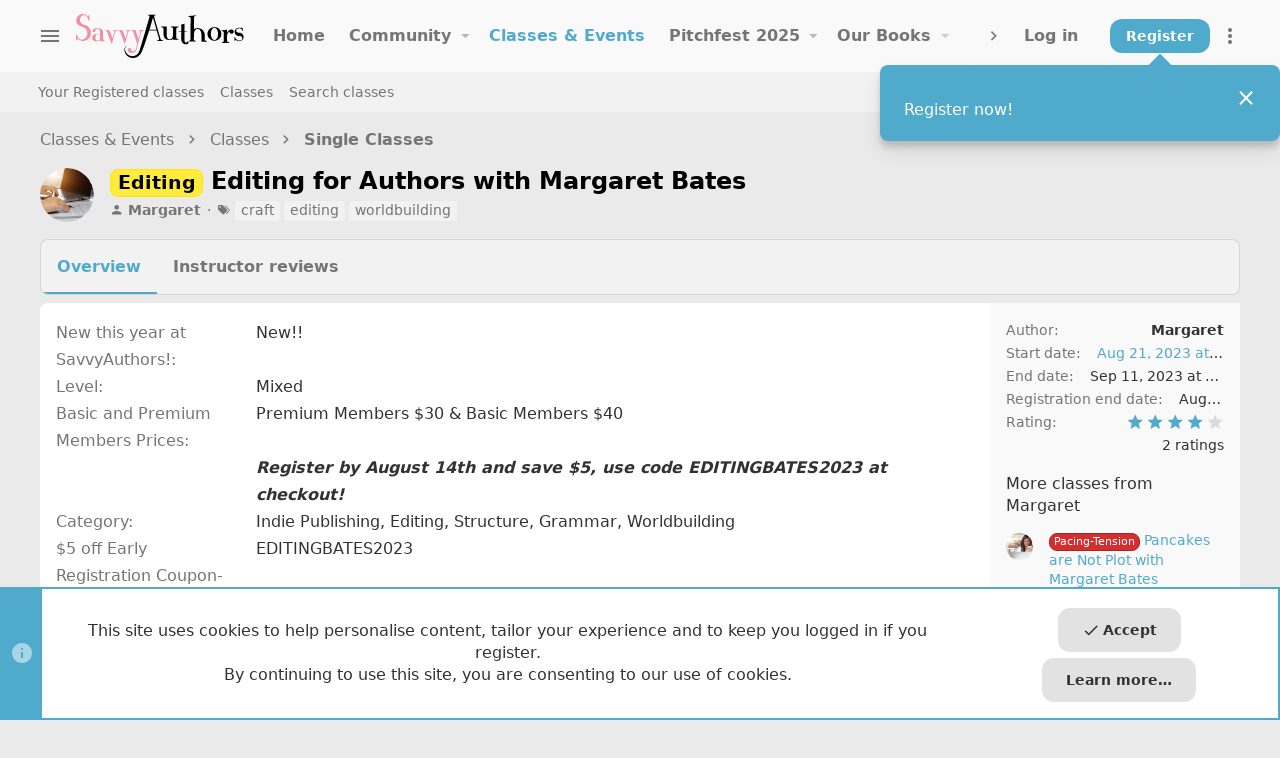

--- FILE ---
content_type: text/html; charset=utf-8
request_url: https://savvyauthors.com/community/classes/editing-for-authors-with-margaret-bates.2019/
body_size: 20271
content:
<!DOCTYPE html>









	



	
	




	<meta name="apple-mobile-web-app-title" content="SavvyAuthors">
	


	
	


















	



















	











	

































	



























	






	




































<html id="XF" lang="en-US" dir="LTR"
	  style="font-size: 62.5%;"
	  data-app="public"
	  data-template="classreg_class_view"
	  data-container-key=""
	  data-content-key=""
	  data-logged-in="false"
	  data-cookie-prefix="xf2_"
	  data-csrf="1768879990,12177bd41813254b8da186e3ae721255"
	  class="has-no-js template-classreg_class_view  uix_hasBottomTabs uix_page--fixed uix_hasSectionLinks  uix_hasCrumbs"
	   data-run-jobs="">
	<head>

		<meta charset="utf-8" />
		<meta http-equiv="X-UA-Compatible" content="IE=Edge" />
		<meta name="viewport" content="width=device-width, initial-scale=1, viewport-fit=cover">

		

		<title>Editing - Editing for Authors with Margaret Bates | SavvyAuthors</title>
		<link rel="manifest" href="/community/webmanifest.php">
		
			<meta name="theme-color" content="#50aacc" />
			<meta name="msapplication-TileColor" content="#50AACC">
		
		<meta name="apple-mobile-web-app-title" content="SavvyAuthors">
		

		
			
		<meta name="description" content="You’ve done it! You’ve finished your first draft. Maybe even you’ve gone over your draft a few times and had some beta reader feedback as well. But you’re..." />
		<meta property="og:description" content="You’ve done it! You’ve finished your first draft. Maybe even you’ve gone over your draft a few times and had some beta reader feedback as well. But you’re either not sure it’s ready to send off to an editor, or if you’re if you’ve decided to edit..." />
		<meta property="twitter:description" content="You’ve done it! You’ve finished your first draft. Maybe even you’ve gone over your draft a few times and had some beta reader feedback as well. But you’re either not sure it’s ready to send off to..." />
	
		
			<meta property="og:url" content="https://savvyauthors.com/community/classes/editing-for-authors-with-margaret-bates.2019/" />
		
			<link rel="canonical" href="https://savvyauthors.com/community/classes/editing-for-authors-with-margaret-bates.2019/" />
		

		
			
	
	
	<meta property="og:site_name" content="SavvyAuthors" />


		
		
			
	
	
	<meta property="og:type" content="website" />


		
		
			
	
	
	
		<meta property="og:title" content="Editing - Editing for Authors with Margaret Bates" />
		<meta property="twitter:title" content="Editing - Editing for Authors with Margaret Bates" />
	


		
		
		
		

		

	
	

	

	

	
		
	

	<link rel="stylesheet" href="/community/css.php?css=public%3Anormalize.css%2Cpublic%3Afa.css%2Cpublic%3Acore.less%2Cpublic%3Aapp.less&amp;s=30&amp;l=1&amp;d=1761226418&amp;k=6f9250b7c639b462ad4e668435bde4240bfb1f4c" />

	
		<link rel="preload" href="/community/styles/savvy/fonts/icons/material-icons/fonts/materialdesignicons-webfont.woff2?v=6.9.96" as="font" type="font/woff2" crossorigin="anonymous" />
		<link rel="stylesheet" href="/community/styles/savvy/fonts/icons/material-icons/css/materialdesignicons.min.css?d=1758739450" />	
	

	
	
	
		
	
		
	

	<link rel="stylesheet" href="/community/css.php?css=public%3Aac_app.less%2Cpublic%3Aadguest_overlay.less%2Cpublic%3Aadst.less%2Cpublic%3Aclassreg.less%2Cpublic%3Anotices.less%2Cpublic%3Arating_stars.less%2Cpublic%3Arealms.less%2Cpublic%3Ashare_controls.less%2Cpublic%3Ath_covers.less%2Cpublic%3Athxpress_xf.less%2Cpublic%3Auix.less%2Cpublic%3Auix_socialMedia.less%2Cpublic%3Aextra.less&amp;s=30&amp;l=1&amp;d=1761226418&amp;k=2c70e573d4fb5174a73cd911f8d0c1e56d373cfc" />


	
	
		<script src="/community/js/xf/preamble.min.js?_v=2ffc0444"></script>
	
	
	<meta name="apple-mobile-web-app-capable" content="yes">


		
			<link rel="icon" type="image/png" href="https://savvyauthors.com/community/styles/savvy/savvy/savvy-favicon.png" sizes="32x32" />
		
		
		
	<script async src="https://www.googletagmanager.com/gtag/js?id=G-KDB8C57027"></script>
	<script>
		window.dataLayer = window.dataLayer || [];
		function gtag(){dataLayer.push(arguments);}
		gtag('js', new Date());
		gtag('config', 'G-KDB8C57027', {
			// 
			
			
		});
	</script>

		<script>
  (function (s, e, n, d, er) {
    s['Sender'] = er;
    s[er] = s[er] || function () {
      (s[er].q = s[er].q || []).push(arguments)
    }, s[er].l = 1 * new Date();
    var a = e.createElement(n),
        m = e.getElementsByTagName(n)[0];
    a.async = 1;
    a.src = d;
    m.parentNode.insertBefore(a, m)
  })(window, document, 'script', 'https://cdn.sender.net/accounts_resources/universal.js', 'sender');
  sender('0bdbd837ce5129')
</script>

		

		

	
	

		
			
		

		
	


</head>

	<body data-template="classreg_class_view" class=" ">


	

		
			
		

		
	


	

		
			
		

		
	

		<style>
	.p-pageWrapper .p-navSticky {
		top: 0 !important;
	}

	

	
	

	
	
	
		
			
			
		
	

	

	

		
		
		.uix_mainTabBar {top: 72px !important;}
		.uix_stickyBodyElement:not(.offCanvasMenu) {
			top: 88px !important;
			min-height: calc(100vh - 88px) !important;
		}
		.uix_sidebarInner .uix_sidebar--scroller {margin-top: 88px;}
		.uix_sidebarInner {margin-top: -88px;}
		.p-body-sideNavInner .uix_sidebar--scroller {margin-top: 88px;}
		.p-body-sideNavInner {margin-top: -88px;}
		.uix_stickyCategoryStrips {top: 88px !important;}
		#XF .u-anchorTarget {
			height: 88px;
			margin-top: -88px;
		}
	
		

		
			@media (max-width: 1px) {
		
				.p-sectionLinks {display: none;}

				

				.uix_mainTabBar {top: 72px !important;}
				.uix_stickyBodyElement:not(.offCanvasMenu) {
					top: 88px !important;
					min-height: calc(100vh - 88px) !important;
				}
				.uix_sidebarInner .uix_sidebar--scroller {margin-top: 88px;}
				.uix_sidebarInner {margin-top: -88px;}
				.p-body-sideNavInner .uix_sidebar--scroller {margin-top: 88px;}
				.p-body-sideNavInner {margin-top: -88px;}
				.uix_stickyCategoryStrips {top: 88px !important;}
				#XF .u-anchorTarget {
					height: 88px;
					margin-top: -88px;
				}

				
		
			}
		
	

	.uix_sidebarNav .uix_sidebar--scroller {max-height: calc(100vh - 88px);}
	
	
</style>


		<div id="jumpToTop"></div>

		

		<div class="uix_pageWrapper--fixed">
			<div class="p-pageWrapper" id="top">


				
					
	
	




					

					

					
						
						
							<header class="p-header" id="header">
								<div class="p-header-inner">
									
						
							<div class="p-header-content">
								
									
										
	
	<div class="p-header-logo p-header-logo--image">
		<a class="uix_logo" href="http://www.savvyauthors.com">
			
				<img src="/community/styles/savvy/savvy/savvy-revised-light.svg" srcset="" alt="SavvyAuthors"
					 width="" height="" />
				
		</a>
		
	</div>


									

									
										<div class="p-nav-opposite">
											
												
		
			
				
				
					<div class="p-navgroup p-discovery">
						
							
	

							
	
		
		
			<div class="uix_searchBar">
				<div class="uix_searchBarInner">
					<form action="/community/search/search" method="post" class="uix_searchForm" data-xf-init="quick-search">
						<a class="uix_search--close">
							<i class="fa--xf far fa-window-close" aria-hidden="true"></i>
						</a>
						<input type="text" class="input js-uix_syncValue uix_searchInput uix_searchDropdown__trigger" autocomplete="off" data-uixsync="search" name="keywords" placeholder="Search…" aria-label="Search" data-menu-autofocus="true" />
						<a href="/community/search/"
						   class="uix_search--settings u-ripple"
						   data-xf-key="/"
						   aria-label="Search"
						   aria-expanded="false"
						   aria-haspopup="true"
						   title="Search">
							<i class="fa--xf far fa-cog" aria-hidden="true"></i>
						</a>
						<span class=" uix_searchIcon">
							<i class="fa--xf far fa-search" aria-hidden="true"></i>
						</span>
						<input type="hidden" name="_xfToken" value="1768879990,12177bd41813254b8da186e3ae721255" />
					</form>
				</div>

				
					<a class="uix_searchIconTrigger p-navgroup-link p-navgroup-link--iconic p-navgroup-link--search u-ripple"
					   aria-label="Search"
					   aria-expanded="false"
					   aria-haspopup="true"
					   title="Search">
						<i aria-hidden="true"></i>
					</a>
				

				
					<a href="/community/search/"
					   class="p-navgroup-link p-navgroup-link--iconic p-navgroup-link--search u-ripple js-uix_minimalSearch__target"
					   data-xf-click="menu"
					   aria-label="Search"
					   aria-expanded="false"
					   aria-haspopup="true"
					   title="Search">
						<i aria-hidden="true"></i>
					</a>
				

				<div class="menu menu--structural menu--wide" data-menu="menu" aria-hidden="true">
					<form action="/community/search/search" method="post"
						  class="menu-content"
						  data-xf-init="quick-search">
						<h3 class="menu-header">Search</h3>
						
						<div class="menu-row">
							
								<div class="inputGroup inputGroup--joined">
									<input type="text" class="input js-uix_syncValue" name="keywords" data-uixsync="search" placeholder="Search…" aria-label="Search" data-menu-autofocus="true" />
									
			<select name="constraints" class="js-quickSearch-constraint input" aria-label="Search within">
				<option value="">Everywhere</option>
<option value="{&quot;search_type&quot;:&quot;class_classreg&quot;}">Classes</option>
<option value="{&quot;search_type&quot;:&quot;class_classreg&quot;,&quot;c&quot;:{&quot;categories&quot;:[18],&quot;child_categories_classreg&quot;:1}}">This category</option>

			</select>
		
								</div>
								
						</div>

						
						<div class="menu-row">
							<label class="iconic"><input type="checkbox"  name="c[title_only]" value="1" /><i aria-hidden="true"></i><span class="iconic-label">Search titles only

										
											<span tabindex="0" role="button"
												  data-xf-init="tooltip" data-trigger="hover focus click" title="Tags will also be searched in content where tags are supported">

												<i class="fa--xf far fa-question-circle u-muted u-smaller" aria-hidden="true"></i>
											</span></span></label>

						</div>
						
						<div class="menu-row">
							<div class="inputGroup">
								<span class="inputGroup-text" id="ctrl_search_menu_by_member">By:</span>
								<input type="text" class="input" name="c[users]" data-xf-init="auto-complete" placeholder="Member" aria-labelledby="ctrl_search_menu_by_member" />
							</div>
						</div>
						
<div class="menu-footer">
							<span class="menu-footer-controls">
								<button type="submit" class="button--primary button button--icon button--icon--search"><span class="button-text">Search</span></button>
								<a href="/community/search/" class="button"><span class="button-text">Advanced search…</span></a>
							</span>
						</div>

						<input type="hidden" name="_xfToken" value="1768879990,12177bd41813254b8da186e3ae721255" />
					</form>
				</div>


				<div class="menu menu--structural menu--wide uix_searchDropdown__menu" aria-hidden="true">
					<form action="/community/search/search" method="post"
						  class="menu-content"
						  data-xf-init="quick-search">
						
						
							<div class="menu-row">

								<div class="inputGroup">
									<input name="keywords"
										   class="js-uix_syncValue"
										   data-uixsync="search"
										   placeholder="Search…"
										   aria-label="Search"
										   type="hidden" />
									
			<select name="constraints" class="js-quickSearch-constraint input" aria-label="Search within">
				<option value="">Everywhere</option>
<option value="{&quot;search_type&quot;:&quot;class_classreg&quot;}">Classes</option>
<option value="{&quot;search_type&quot;:&quot;class_classreg&quot;,&quot;c&quot;:{&quot;categories&quot;:[18],&quot;child_categories_classreg&quot;:1}}">This category</option>

			</select>
		
								</div>
							</div>
							

						
						<div class="menu-row">
							<label class="iconic"><input type="checkbox"  name="c[title_only]" value="1" /><i aria-hidden="true"></i><span class="iconic-label">Search titles only

										
											<span tabindex="0" role="button"
												  data-xf-init="tooltip" data-trigger="hover focus click" title="Tags will also be searched in content where tags are supported">

												<i class="fa--xf far fa-question-circle u-muted u-smaller" aria-hidden="true"></i>
											</span></span></label>

						</div>
						
						<div class="menu-row">
							<div class="inputGroup">
								<span class="inputGroup-text">By:</span>
								<input class="input" name="c[users]" data-xf-init="auto-complete" placeholder="Member" />
							</div>
						</div>
						
<div class="menu-footer">
							<span class="menu-footer-controls">
								<button type="submit" class="button--primary button button--icon button--icon--search"><span class="button-text">Search</span></button>
								<a href="/community/search/" class="button" rel="nofollow"><span class="button-text">Advanced…</span></a>
							</span>
						</div>

						<input type="hidden" name="_xfToken" value="1768879990,12177bd41813254b8da186e3ae721255" />
					</form>
				</div>
			</div>
		
	
	

						
					</div>
				
				
	

			
		
	
											
										</div>
									
								
							</div>
						
					
								</div>
							</header>
						
					
					

					
					
					

					
						<div class="p-navSticky p-navSticky--primary " data-top-offset-breakpoints="
						[
							{
								&quot;breakpoint&quot;: &quot;0&quot;,
								&quot;offset&quot;: &quot;0&quot;
							}
							
							
						]
					" data-xf-init="sticky-header">
							
						<nav class="p-nav">
							<div class="p-nav-inner">
<div class="th_holiday__categoryStrip__left"></div>
<div class="th_holiday__categoryStrip__center"></div>
<div class="th_holiday__categoryStrip__right"></div>
								
									
									
										
									
									<button type="button" class="button--plain p-nav-menuTrigger  badgeContainer button" data-badge="0" data-xf-click="off-canvas" data-menu=".js-headerOffCanvasMenu" role="button" tabindex="0" aria-label="Menu"><span class="button-text">
										<i aria-hidden="true"></i>
									</span></button>
									
								

								
	
	<div class="p-header-logo p-header-logo--image">
		<a class="uix_logo" href="http://www.savvyauthors.com">
			
				<img src="/community/styles/savvy/savvy/savvy-revised-light.svg" srcset="" alt="SavvyAuthors"
					 width="" height="" />
				
		</a>
		
	</div>



								
									
										<div class="p-nav-scroller hScroller" data-xf-init="h-scroller" data-auto-scroll=".p-navEl.is-selected">
											<div class="hScroller-scroll">
												<ul class="p-nav-list js-offCanvasNavSource">
													
														<li>
															
	<div class="p-navEl u-ripple " >
		
			
				
	
	<a href="https://www.savvyauthors.com/"
			class="p-navEl-link  "
			
			data-xf-key="1"
			data-nav-id="homepage"><span>Home</span></a>

				
				
			
			
			
		
			
	
</div>

														</li>
													
														<li>
															
	<div class="p-navEl u-ripple " data-has-children="true">
		
			
				
	
	<a href="/community/"
			class="p-navEl-link p-navEl-link--splitMenu "
			 uix-tab-nav-icon="fa-comments"
			
			data-nav-id="forums"><span>Community</span></a>

				
					<a data-xf-key="2"
					   data-xf-click="menu"
					   data-menu-pos-ref="< .p-navEl"
					   class="p-navEl-splitTrigger"
					   role="button"
					   tabindex="0"
					   aria-label="Toggle expanded"
					   aria-expanded="false"
					   aria-haspopup="true">
					</a>
				
				
			
				
					<div class="menu menu--structural" data-menu="menu" aria-hidden="true">
						<div class="menu-content">
							
								
	
	
	<a href="/community/search/?type=post"
			class="menu-linkRow u-ripple u-indentDepth0 js-offCanvasCopy "
			
			
			data-nav-id="searchForums"><span>Search forums</span></a>

	

							
								
	
	
	<a href="/community/members/"
			class="menu-linkRow u-ripple u-indentDepth0 js-offCanvasCopy "
			
			
			data-nav-id="members"><span>Members</span></a>

	

							
								
	
	
	<a href="/community/leaderboards"
			class="menu-linkRow u-ripple u-indentDepth0 js-offCanvasCopy "
			
			
			data-nav-id="ad_leaderboards"><span>Rankings</span></a>

	

							
								
	
	
	<a href="https://savvyauthors.com/community/pages/newsletter/"
			class="menu-linkRow u-ripple u-indentDepth0 js-offCanvasCopy "
			
			
			data-nav-id="newsletter"><span>Join our newsletter</span></a>

	

							
						</div>
					</div>
				
			
			
			
		
			
	
</div>

														</li>
													
														<li>
															
	<div class="p-navEl u-ripple is-selected" data-has-children="true">
		
			
				
	
	<a href="/community/classes/"
			class="p-navEl-link p-navEl-link--splitMenu "
			 uix-tab-nav-icon="fa-school"
			
			data-nav-id="classReg"><span>Classes & Events</span></a>

				
					<a data-xf-key="3"
					   data-xf-click="menu"
					   data-menu-pos-ref="< .p-navEl"
					   class="p-navEl-splitTrigger"
					   role="button"
					   tabindex="0"
					   aria-label="Toggle expanded"
					   aria-expanded="false"
					   aria-haspopup="true">
					</a>
				
				
			
				
					<div class="menu menu--structural" data-menu="menu" aria-hidden="true">
						<div class="menu-content">
							
								
	
	
	<a href="/community/classes/registered"
			class="menu-linkRow u-ripple u-indentDepth0 js-offCanvasCopy "
			
			
			data-nav-id="classRegRegClasses"><span>Your Registered classes</span></a>

	

							
								
	
	
	<a href="https://savvyauthors.com/community/classes/categories/workshops.2/"
			class="menu-linkRow u-ripple u-indentDepth0 js-offCanvasCopy "
			
			
			data-nav-id="Workshops"><span>Classes</span></a>

	

							
								
	
	
	<a href="/community/search/?type=classreg_class"
			class="menu-linkRow u-ripple u-indentDepth0 js-offCanvasCopy "
			
			
			data-nav-id="classRegSearchClasses"><span>Search classes</span></a>

	

							
						</div>
					</div>
				
			
			
			
		
			
	
</div>

														</li>
													
														<li>
															
	<div class="p-navEl u-ripple " data-has-children="true">
		
			
				
	
	<a href="https://savvyauthors.com/community/pages/GenPitchfest/"
			class="p-navEl-link p-navEl-link--splitMenu "
			
			
			data-nav-id="PitchfestGen"><span>Pitchfest 2025</span></a>

				
					<a data-xf-key="4"
					   data-xf-click="menu"
					   data-menu-pos-ref="< .p-navEl"
					   class="p-navEl-splitTrigger"
					   role="button"
					   tabindex="0"
					   aria-label="Toggle expanded"
					   aria-expanded="false"
					   aria-haspopup="true">
					</a>
				
				
			
				
					<div class="menu menu--structural" data-menu="menu" aria-hidden="true">
						<div class="menu-content">
							
								
	
	
	<a href="https://savvyauthors.com/community/pages/GenPitchfest/"
			class="menu-linkRow u-ripple u-indentDepth0 js-offCanvasCopy "
			
			
			data-nav-id="Pitchfest"><span>Pitchfest Information</span></a>

	

							
								
	
	
	<a href="https://savvyauthors.com/community/pitchfest/agents/"
			class="menu-linkRow u-ripple u-indentDepth0 js-offCanvasCopy "
			
			
			data-nav-id="Agents"><span>Agents taking pitches</span></a>

	

							
								
	
	
	<a href="https://savvyauthors.com/community/pitchfest/editors/"
			class="menu-linkRow u-ripple u-indentDepth0 js-offCanvasCopy "
			
			
			data-nav-id="Editors"><span>Editors taking pitches</span></a>

	

							
								
	
	
	<a href="https://savvyauthors.com/community/classes/autumn-pitchfest.2332/"
			class="menu-linkRow u-ripple u-indentDepth0 js-offCanvasCopy "
			
			
			data-nav-id="PFReg"><span>Register for 2025 Autumn Pitchfest</span></a>

	

							
								
	
	
	<a href="https://savvyauthors.com/community/help/pitchrules/"
			class="menu-linkRow u-ripple u-indentDepth0 js-offCanvasCopy "
			
			
			data-nav-id="Pitch_FAQ"><span>Pitchfest FAQ</span></a>

	

							
						</div>
					</div>
				
			
			
			
		
			
	
</div>

														</li>
													
														<li>
															
	<div class="p-navEl u-ripple " data-has-children="true">
		
			
				
	
	<a href="/community/media/"
			class="p-navEl-link p-navEl-link--splitMenu "
			
			
			data-nav-id="xfmg"><span>Our Books</span></a>

				
					<a data-xf-key="5"
					   data-xf-click="menu"
					   data-menu-pos-ref="< .p-navEl"
					   class="p-navEl-splitTrigger"
					   role="button"
					   tabindex="0"
					   aria-label="Toggle expanded"
					   aria-expanded="false"
					   aria-haspopup="true">
					</a>
				
				
			
				
					<div class="menu menu--structural" data-menu="menu" aria-hidden="true">
						<div class="menu-content">
							
								
	
	
	<a href="/community/whats-new/media/"
			class="menu-linkRow u-ripple u-indentDepth0 js-offCanvasCopy "
			 rel="nofollow"
			
			data-nav-id="xfmgNewMedia"><span>New books</span></a>

	

							
								
	
	
	<a href="/community/search/?type=xfmg_media"
			class="menu-linkRow u-ripple u-indentDepth0 js-offCanvasCopy "
			
			
			data-nav-id="xfmgSearchMedia"><span>Search books</span></a>

	

							
						</div>
					</div>
				
			
			
			
		
			
	
</div>

														</li>
													
														<li>
															
	<div class="p-navEl u-ripple " >
		
			
				
	
	<a href="https://www.savvyauthors.com/subscribe"
			class="p-navEl-link  "
			
			data-xf-key="6"
			data-nav-id="subscribe"><span>Subscribe</span></a>

				
				
			
			
			
		
			
	
</div>

														</li>
													
														<li>
															
	<div class="p-navEl u-ripple " data-has-children="true">
		
			
				<a data-xf-key="7"
				   class="p-navEl-linkHolder"
				   data-menu-pos-ref="< .p-navEl"
				   data-xf-click="menu"
				   role="button"
				   tabindex="0"
				   aria-expanded="false"
				   aria-haspopup="true">
					
	
	<span 
			class="p-navEl-link p-navEl-link--menuTrigger "
			
			
			data-nav-id="Group_Clubs"><span>Group & Clubs</span></span>

				</a>
				
			
				
					<div class="menu menu--structural" data-menu="menu" aria-hidden="true">
						<div class="menu-content">
							
								
	
	
	<a href="https://savvyauthors.com/community/classes/savvyauthors-writing-craft-book-club-free-for-subscribers.2321/"
			class="menu-linkRow u-ripple u-indentDepth0 js-offCanvasCopy "
			
			
			data-nav-id="book_club"><span>Book Club</span></a>

	

							
								
	
	
	<a href="https://savvyauthors.com/community/classes/savvyauthors-accountability-group.2317/"
			class="menu-linkRow u-ripple u-indentDepth0 js-offCanvasCopy "
			
			
			data-nav-id="accountability"><span>Accountability Group</span></a>

	

							
								
	
	
	<a href="https://www.savvyauthors.com/pages/roth-coaching"
			class="menu-linkRow u-ripple u-indentDepth0 js-offCanvasCopy "
			
			
			data-nav-id="roth_mentorship"><span>Irene Roth's Mentoring Program</span></a>

	

							
								
	
	
	<a href="https://savvyauthors.com/community/classes/unlock-the-block-a-brainstorming-group-for-stuck-authors-with-june-diehl.2318/"
			class="menu-linkRow u-ripple u-indentDepth0 js-offCanvasCopy "
			
			
			data-nav-id="brainstorming_group"><span>June Diehl's Brainstorming Group</span></a>

	

							
								
	
	
	<a href="https://savvyauthors.com/community/forums/the-authors-mindset-reset.2376/"
			class="menu-linkRow u-ripple u-indentDepth0 js-offCanvasCopy "
			
			
			data-nav-id="author_mindset_reset"><span>The Author's Mindset Reset</span></a>

	

							
						</div>
					</div>
				
			
			
			
		
			
	
</div>

														</li>
													
												</ul>
											</div>
										</div>
									

									
								

								
	


								
									<div class="p-nav-opposite">
										
											
		
			
				
					<div class="p-navgroup p-account p-navgroup--guest">
						
							
								
	
		
		
	
		
			<a href="/community/login/" class="p-navgroup-link u-ripple p-navgroup-link--textual p-navgroup-link--logIn" data-follow-redirects="on">
				<i></i>
				<span class="p-navgroup-linkText">Log in</span>
			</a>
		
	
	
		
			<a href="/community/register/" class="button button--cta p-navgroup-link u-ripple p-navgroup-link--textual p-navgroup-link--register" data-follow-redirects="on">
				<i></i>
				<span class="p-navgroup-linkText">Register</span>
			</a>
		
	

	

							
						
					</div>
				
				
					<div class="p-navgroup p-discovery">
						
							
	
		
	

							
	
		
		
			<div class="uix_searchBar">
				<div class="uix_searchBarInner">
					<form action="/community/search/search" method="post" class="uix_searchForm" data-xf-init="quick-search">
						<a class="uix_search--close">
							<i class="fa--xf far fa-window-close" aria-hidden="true"></i>
						</a>
						<input type="text" class="input js-uix_syncValue uix_searchInput uix_searchDropdown__trigger" autocomplete="off" data-uixsync="search" name="keywords" placeholder="Search…" aria-label="Search" data-menu-autofocus="true" />
						<a href="/community/search/"
						   class="uix_search--settings u-ripple"
						   data-xf-key="/"
						   aria-label="Search"
						   aria-expanded="false"
						   aria-haspopup="true"
						   title="Search">
							<i class="fa--xf far fa-cog" aria-hidden="true"></i>
						</a>
						<span class=" uix_searchIcon">
							<i class="fa--xf far fa-search" aria-hidden="true"></i>
						</span>
						<input type="hidden" name="_xfToken" value="1768879990,12177bd41813254b8da186e3ae721255" />
					</form>
				</div>

				
					<a class="uix_searchIconTrigger p-navgroup-link p-navgroup-link--iconic p-navgroup-link--search u-ripple"
					   aria-label="Search"
					   aria-expanded="false"
					   aria-haspopup="true"
					   title="Search">
						<i aria-hidden="true"></i>
					</a>
				

				
					<a href="/community/search/"
					   class="p-navgroup-link p-navgroup-link--iconic p-navgroup-link--search u-ripple js-uix_minimalSearch__target"
					   data-xf-click="menu"
					   aria-label="Search"
					   aria-expanded="false"
					   aria-haspopup="true"
					   title="Search">
						<i aria-hidden="true"></i>
					</a>
				

				<div class="menu menu--structural menu--wide" data-menu="menu" aria-hidden="true">
					<form action="/community/search/search" method="post"
						  class="menu-content"
						  data-xf-init="quick-search">
						<h3 class="menu-header">Search</h3>
						
						<div class="menu-row">
							
								<div class="inputGroup inputGroup--joined">
									<input type="text" class="input js-uix_syncValue" name="keywords" data-uixsync="search" placeholder="Search…" aria-label="Search" data-menu-autofocus="true" />
									
			<select name="constraints" class="js-quickSearch-constraint input" aria-label="Search within">
				<option value="">Everywhere</option>
<option value="{&quot;search_type&quot;:&quot;class_classreg&quot;}">Classes</option>
<option value="{&quot;search_type&quot;:&quot;class_classreg&quot;,&quot;c&quot;:{&quot;categories&quot;:[18],&quot;child_categories_classreg&quot;:1}}">This category</option>

			</select>
		
								</div>
								
						</div>

						
						<div class="menu-row">
							<label class="iconic"><input type="checkbox"  name="c[title_only]" value="1" /><i aria-hidden="true"></i><span class="iconic-label">Search titles only

										
											<span tabindex="0" role="button"
												  data-xf-init="tooltip" data-trigger="hover focus click" title="Tags will also be searched in content where tags are supported">

												<i class="fa--xf far fa-question-circle u-muted u-smaller" aria-hidden="true"></i>
											</span></span></label>

						</div>
						
						<div class="menu-row">
							<div class="inputGroup">
								<span class="inputGroup-text" id="ctrl_search_menu_by_member">By:</span>
								<input type="text" class="input" name="c[users]" data-xf-init="auto-complete" placeholder="Member" aria-labelledby="ctrl_search_menu_by_member" />
							</div>
						</div>
						
<div class="menu-footer">
							<span class="menu-footer-controls">
								<button type="submit" class="button--primary button button--icon button--icon--search"><span class="button-text">Search</span></button>
								<a href="/community/search/" class="button"><span class="button-text">Advanced search…</span></a>
							</span>
						</div>

						<input type="hidden" name="_xfToken" value="1768879990,12177bd41813254b8da186e3ae721255" />
					</form>
				</div>


				<div class="menu menu--structural menu--wide uix_searchDropdown__menu" aria-hidden="true">
					<form action="/community/search/search" method="post"
						  class="menu-content"
						  data-xf-init="quick-search">
						
						
							<div class="menu-row">

								<div class="inputGroup">
									<input name="keywords"
										   class="js-uix_syncValue"
										   data-uixsync="search"
										   placeholder="Search…"
										   aria-label="Search"
										   type="hidden" />
									
			<select name="constraints" class="js-quickSearch-constraint input" aria-label="Search within">
				<option value="">Everywhere</option>
<option value="{&quot;search_type&quot;:&quot;class_classreg&quot;}">Classes</option>
<option value="{&quot;search_type&quot;:&quot;class_classreg&quot;,&quot;c&quot;:{&quot;categories&quot;:[18],&quot;child_categories_classreg&quot;:1}}">This category</option>

			</select>
		
								</div>
							</div>
							

						
						<div class="menu-row">
							<label class="iconic"><input type="checkbox"  name="c[title_only]" value="1" /><i aria-hidden="true"></i><span class="iconic-label">Search titles only

										
											<span tabindex="0" role="button"
												  data-xf-init="tooltip" data-trigger="hover focus click" title="Tags will also be searched in content where tags are supported">

												<i class="fa--xf far fa-question-circle u-muted u-smaller" aria-hidden="true"></i>
											</span></span></label>

						</div>
						
						<div class="menu-row">
							<div class="inputGroup">
								<span class="inputGroup-text">By:</span>
								<input class="input" name="c[users]" data-xf-init="auto-complete" placeholder="Member" />
							</div>
						</div>
						
<div class="menu-footer">
							<span class="menu-footer-controls">
								<button type="submit" class="button--primary button button--icon button--icon--search"><span class="button-text">Search</span></button>
								<a href="/community/search/" class="button" rel="nofollow"><span class="button-text">Advanced…</span></a>
							</span>
						</div>

						<input type="hidden" name="_xfToken" value="1768879990,12177bd41813254b8da186e3ae721255" />
					</form>
				</div>
			</div>
		
	
	

						
					</div>
				
				
	

			
		
	
											
	
		
	

	

											
												<div class="p-navgroup">
													<a href="javascript:;" class="p-navgroup-link p-navgroup-link--iconic p-navgroup-link--more" title="More options" data-xf-init="tooltip" aria-haspopup="true" data-xf-click="menu" aria-expanded="false"><i aria-hidden="true"></i></a>
													<div class="menu menu--structural menu--small" data-menu="menu" aria-hidden="true">
														<div class="menu-content">
															<h4 class="menu-header">More options</h4>
															
																
																
																
																	<a href="javascript:;" class="menu-linkRow js-uix_togglePageWidth" rel="nofollow">Toggle width</a>
																
																
																
																	<a href="javascript:;" data-xf-click="overlay" data-target=".uix_shareWidgetModal" class="menu-linkRow ac_menuShareRow">Share this page</a>
																	
																		<a class="menu-linkRow shareButtons-button--share is-hidden"
																		   data-xf-init="web-share"
																		   data-title="Editing - Editing for Authors with Margaret Bates" data-text="" data-url=""
																		   data-hide=".ac_menuShareRow">
																			<span>Share this page</span>
																		</a>
																	
																	<div style="display: none">
																		<div class="uix_shareWidgetModal">
																			<div class="overlay-title">Share</div>
																			<div class="block-body">
																				<div class="block-row">
																					
																						

	
		

		<div class="shareButtons " data-xf-init="share-buttons" data-page-url="" data-page-title="" data-page-desc="" data-page-image="">
			

			<div class="shareButtons-buttons">
				
					
						<a class="shareButtons-button shareButtons-button--brand shareButtons-button--facebook" data-href="https://www.facebook.com/sharer.php?u={url}">
							<i aria-hidden="true"></i>
							<span>Facebook</span>
						</a>
					

					
						<a class="shareButtons-button shareButtons-button--brand shareButtons-button--twitter" data-href="https://twitter.com/intent/tweet?url={url}&amp;text={title}&amp;via=SavvyAuthors&amp;related=savvyauthors">
							<svg xmlns="http://www.w3.org/2000/svg" height="1em" viewBox="0 0 512 512" class=""><!--! Font Awesome Free 6.4.2 by @fontawesome - https://fontawesome.com License - https://fontawesome.com/license (Commercial License) Copyright 2023 Fonticons, Inc. --><path d="M389.2 48h70.6L305.6 224.2 487 464H345L233.7 318.6 106.5 464H35.8L200.7 275.5 26.8 48H172.4L272.9 180.9 389.2 48zM364.4 421.8h39.1L151.1 88h-42L364.4 421.8z"/></svg> <span>X (Twitter)</span>
						</a>
					

					
						<a class="shareButtons-button shareButtons-button--brand shareButtons-button--reddit" data-href="https://reddit.com/submit?url={url}&amp;title={title}">
							<i aria-hidden="true"></i>
							<span>Reddit</span>
						</a>
					

					
						<a class="shareButtons-button shareButtons-button--brand shareButtons-button--pinterest" data-href="https://pinterest.com/pin/create/bookmarklet/?url={url}&amp;description={title}&amp;media={image}">
							<i aria-hidden="true"></i>
							<span>Pinterest</span>
						</a>
					

					
						<a class="shareButtons-button shareButtons-button--brand shareButtons-button--tumblr" data-href="https://www.tumblr.com/widgets/share/tool?canonicalUrl={url}&amp;title={title}">
							<i aria-hidden="true"></i>
							<span>Tumblr</span>
						</a>
					

					
						<a class="shareButtons-button shareButtons-button--brand shareButtons-button--whatsApp" data-href="https://api.whatsapp.com/send?text={title}&nbsp;{url}">
							<i aria-hidden="true"></i>
							<span>WhatsApp</span>
						</a>
					

					
						<a class="shareButtons-button shareButtons-button--email" data-href="mailto:?subject={title}&amp;body={url}">
							<i aria-hidden="true"></i>
							<span>Email</span>
						</a>
					

					
						<a class="shareButtons-button shareButtons-button--share is-hidden"
							data-xf-init="web-share"
							data-title="" data-text="" data-url=""
							data-hide=".shareButtons-button:not(.shareButtons-button--share)">

							<i aria-hidden="true"></i>
							<span>Share</span>
						</a>
					

					
						<a class="shareButtons-button shareButtons-button--link is-hidden" data-clipboard="{url}">
							<i aria-hidden="true"></i>
							<span>Link</span>
						</a>
					
				
			</div>
		</div>
	

																														
																				</div>
																			</div>			
																		</div>
																	</div>
																
																
															
														</div>
													</div>
												</div>
											
										
									</div>
								
							</div>
							
						</nav>
					
						</div>
						
		
			<div class="p-sectionLinks">
				<div class="pageContent">
					
						
							
								
								
								<div class="p-sectionLinks-inner hScroller" data-xf-init="h-scroller">
									<div class="hScroller-scroll">
										<ul class="p-sectionLinks-list">
											
												<li>
													
	<div class="p-navEl u-ripple " >
		
			
				
	
	<a href="/community/classes/registered"
			class="p-navEl-link  "
			
			data-xf-key="alt+1"
			data-nav-id="classRegRegClasses"><span>Your Registered classes</span></a>

				
				
			
			
			
		
			
	
</div>

												</li>
											
												<li>
													
	<div class="p-navEl u-ripple " >
		
			
				
	
	<a href="https://savvyauthors.com/community/classes/categories/workshops.2/"
			class="p-navEl-link  "
			
			data-xf-key="alt+2"
			data-nav-id="Workshops"><span>Classes</span></a>

				
				
			
			
			
		
			
	
</div>

												</li>
											
												<li>
													
	<div class="p-navEl u-ripple " >
		
			
				
	
	<a href="/community/search/?type=classreg_class"
			class="p-navEl-link  "
			
			data-xf-key="alt+3"
			data-nav-id="classRegSearchClasses"><span>Search classes</span></a>

				
				
			
			
			
		
			
	
</div>

												</li>
											
										</ul>
									</div>
								</div>
							
							
						
					
				</div>
			</div>
			
	
						

					

					
	

					
	

					
	

					
	

					
				

				
				
<div class="offCanvasMenu offCanvasMenu--nav js-headerOffCanvasMenu" data-menu="menu" aria-hidden="true" data-ocm-builder="navigation">
					<div class="offCanvasMenu-backdrop" data-menu-close="true"></div>
					<div class="offCanvasMenu-content">
						
						<div class="sidePanel sidePanel--nav sidePanel--visitor">
	<div class="sidePanel__tabPanels">
		
		<div data-content="navigation" class="is-active sidePanel__tabPanel js-navigationTabPanel">
			
							<div class="offCanvasMenu-header">
								Menu
								<a class="offCanvasMenu-closer" data-menu-close="true" role="button" tabindex="0" aria-label="Close"></a>
							</div>
							
							
							
								<div class="uix_sidebarNav__inner__widgets">
									
										
										
	<div class="block">
	<div class="block-container">
		<div class="block-body">
			<a href="https://savvyauthors.com/community/" class="block-row">Community</a>
			<a href="https://savvyauthors.com/community/classes/" class="block-row">Classes &amp; Events</a>
			<a href="https://savvyauthors.com/community/media/" class="block-row">Books</a>
		</div>
	</div>
</div>

										
											
	
		
	

										
										
	<div class="block">
	<div class="block-container">
		<div class="block-body">		
			<a href="https://www.instagram.com/savvyauthors/?hl=en" class="block-row">Instagram</a>
			<a href="https://x.com/savvyauthors?lang=en" class="block-row">X</a>
		</div>
	</div>
</div>

									
								</div>
							
						
		</div>
		
		
		
	</div>
</div>

						
						<div class="offCanvasMenu-installBanner js-installPromptContainer" style="display: none;" data-xf-init="install-prompt">
							<div class="offCanvasMenu-installBanner-header">Install the app</div>
							<button type="button" class="js-installPromptButton button"><span class="button-text">Install</span></button>
							<template class="js-installTemplateIOS">
								<div class="overlay-title">How to install the app on iOS</div>
								<div class="block-body">
									<div class="block-row">
										<p>
											Follow along with the video below to see how to install our site as a web app on your home screen.
										</p>
										<p style="text-align: center">
											<video src="/community/styles/default/xenforo/add_to_home.mp4"
								                width="280" height="480" autoplay loop muted playsinline></video>
										</p>
										<p>
											<small><strong>Note:</strong> This feature may not be available in some browsers.</small>
										</p>
									</div>
								</div>
							</template>
						</div>
						
					</div>
				</div>

				
	


				<div class="p-body">

					

					<div class="p-body-inner ">
						
						<!--XF:EXTRA_OUTPUT-->
		

		






	




						
	
		
	
		

		
	

	


						
	


						
	


						
	
		
	
	

		
			
		

		
	


	
	
		<div class="breadcrumb ">
			<div class="pageContent">
				
					
						
							<ul class="p-breadcrumbs "
								itemscope itemtype="https://schema.org/BreadcrumbList">
								
									
		

		
		
		

			
			
			
	<li itemprop="itemListElement" itemscope itemtype="https://schema.org/ListItem">
		<a href="/community/classes/" itemprop="item">
			
				<span itemprop="name">Classes & Events</span>
			
		</a>
		<meta itemprop="position" content="1" />
	</li>

		
		
			
			
	<li itemprop="itemListElement" itemscope itemtype="https://schema.org/ListItem">
		<a href="/community/classes/categories/classes.2/" itemprop="item">
			
				<span itemprop="name">Classes</span>
			
		</a>
		<meta itemprop="position" content="2" />
	</li>

		
			
			
	<li itemprop="itemListElement" itemscope itemtype="https://schema.org/ListItem">
		<a href="/community/classes/categories/single-classes.18/" itemprop="item">
			
				<span itemprop="name">Single Classes</span>
			
		</a>
		<meta itemprop="position" content="3" />
	</li>

		
	
								
							</ul>
						
					
				
			</div>
		</div>
	

	
	

		
			
		

		
	



	


						
	


						
	<noscript class="js-jsWarning"><div class="blockMessage blockMessage--important blockMessage--iconic u-noJsOnly">JavaScript is disabled. For a better experience, please enable JavaScript in your browser before proceeding.</div></noscript>

						
	<div class="blockMessage blockMessage--important blockMessage--iconic js-browserWarning" style="display: none">You are using an out of date browser. It  may not display this or other websites correctly.<br />You should upgrade or use an <a href="https://www.google.com/chrome/" target="_blank" rel="noopener">alternative browser</a>.</div>



						<div uix_component="MainContainer" class="uix_contentWrapper">

							
	


							
	

		
			
		

		
	


							
	

							
	

							
	
		
	
		
			
	
	

			<div class="p-body-header "
style=" ">
			



				<div class="pageContent">
					
		<div class="contentRow contentRow--hideFigureNarrow">
			<span class="contentRow-figure">
				
					<span  class="avatar avatar--s"><img src="/community/data/class_icons/2/2019.jpg?1683382419" alt="Editing for Authors with Margaret Bates" /></span>
				
			</span>
			<div class="contentRow-main">
				<div class="p-title">
					<h1 class="p-title-value">
						
							<span class="label label--yellow" dir="auto">Editing</span><span class="label-append">&nbsp;</span>Editing for Authors with Margaret Bates
						
					</h1>
					<div class="p-title-pageAction">
						
							
						
					</div>
				</div>
				
					<div class="p-description">
						
							<ul class="listInline listInline--bullet">
								<li>
									<i class="fa fa-user" aria-hidden="true" title="Author"></i>
									<span class="u-srOnly">Author</span>

									<a href="/community/members/margaret.16152/" class="username  u-concealed" dir="auto" data-user-id="16152" data-xf-init="member-tooltip">Margaret</a>
								</li>
								
									<li>
										<i class="fa fa-tags" aria-hidden="true" title="Tags"></i>
										<span class="u-srOnly">Tags</span>

										
											
												<a href="/community/tags/craft/" class="tagItem" dir="auto">craft</a>
											
												<a href="/community/tags/editing/" class="tagItem" dir="auto">editing</a>
											
												<a href="/community/tags/worldbuilding/" class="tagItem" dir="auto">worldbuilding</a>
											
											
										
									</li>
								
							</ul>
						
					</div>
				
			</div>
		</div>
	
				</div>
			</div>
			
	

	

							
	


							
<div class="p-body-main  ">
								
								

								
	

								<div uix_component="MainContent" class="p-body-content">


									<!-- ABOVE MAIN CONTENT -->
									
	

									
	

									
	

									
	

									
	

									<div class="p-body-pageContent">
										
	

										
	

										
	

										
	

										
	

										





	

	




	



	
		<div class="tabs tabs--standalone">
			<div class="hScroller" data-xf-init="h-scroller">
				<span class="hScroller-scroll">
					<a class="tabs-tab is-active" href="/community/classes/editing-for-authors-with-margaret-bates.2019/">Overview</a>
					
						
						
						
						
						
						
						<a class="tabs-tab " href="/community/classes/editing-for-authors-with-margaret-bates.2019/instructor-reviews">Instructor reviews</a>
						
					
				</span>
			</div>
		</div>
	



	








	
	
	
		
	
	
	


	
	
	
		
	
	
	


	
	
		
	
	
	


	
	







	


<div class="block">
	
	<div class="block-container">
		<div class="block-body lbContainer js-classBody"
			 data-xf-init="lightbox"
			 data-lb-id="class-2019"
			 data-lb-caption-desc="Margaret &middot; May 6, 2023 at 10:10 AM">

			<div class="classBody">
				<article class="classBody-main js-lbContainer">
					

	
		<div class="classBody-fields classBody-fields--before">
		
			

	
	
		
			

			
				<dl class="pairs pairs--columns pairs--fixedSmall pairs--customField" data-field="New">
					<dt>New this year at SavvyAuthors!</dt>
					<dd><ol class="listInline listInline--customField" data-field="New"><li>New!!</li></ol></dd>
				</dl>
			
		
	
	

	
		
			

			
				<dl class="pairs pairs--columns pairs--fixedSmall pairs--customField" data-field="Level">
					<dt>Level</dt>
					<dd>Mixed</dd>
				</dl>
			
		
	
	

	
		
			

			
				<dl class="pairs pairs--columns pairs--fixedSmall pairs--customField" data-field="price">
					<dt>Basic and Premium Members Prices</dt>
					<dd><div class="bbWrapper">Premium Members $30 &amp; Basic Members $40<br />
<br />
<i><b>Register by August 14th and save $5, use code EDITINGBATES2023 at checkout!</b></i></div></dd>
				</dl>
			
		
	
	

	
		
			

			
				<dl class="pairs pairs--columns pairs--fixedSmall pairs--customField" data-field="Category">
					<dt>Category</dt>
					<dd><ol class="listInline listInline--customField" data-field="Category"><li>Indie Publishing</li><li>Editing</li><li>Structure</li><li>Grammar</li><li>Worldbuilding</li></ol></dd>
				</dl>
			
		
	
	

	
		
			

			
				<dl class="pairs pairs--columns pairs--fixedSmall pairs--customField" data-field="discount">
					<dt>$5 off Early Registration Coupon-expires 1 week before class starts</dt>
					<dd>EDITINGBATES2023</dd>
				</dl>
			
		
	
	

	
		
			

			
				<dl class="pairs pairs--columns pairs--fixedSmall pairs--customField" data-field="Class_Length">
					<dt>Class Length</dt>
					<dd>4 Weeks</dd>
				</dl>
			
		
	
	


		
		</div>
	


					<div class="bbWrapper">You’ve done it! You’ve finished your first draft. Maybe even you’ve gone over your draft a few times and had some beta reader feedback as well. But you’re either not sure it’s ready to send off to an editor, or if you’re if you’ve decided to edit it all on your own, you’re not sure if you’ve missed something that a professional editor would have found and pointed out.<br />
<br />
This class will address the differences in types of editing, some common mistakes to look for as you ready a manuscript for publication, some big picture issues that editors point out with pacing, character development, and worldbuilding, and will also teach authors how to clean up/streamline their manuscript before sending to an editor if they so choose. Editors can be expensive to work with, so you want to make sure if you choose this option that your draft is as ready as possible before sending it off. So, whether you want tips for how to go it alone and give a keen eye to your final edits, or if you want to have a manuscript in the best shape possible before your editor receives it, then this is the class for you!</div>

					

	
		<div class="classBody-fields classBody-fields--after">
		
			

	
	
		
	
	

	
		
	
	

	
		
	
	

	
		
			

			
				<dl class="pairs pairs--columns pairs--fixedSmall pairs--customField" data-field="ClassFormat">
					<dt>Class Format</dt>
					<dd><div class="bbWrapper">Savvy Authors&#039; workshops are held on a forum: a bulletin board based system. You will receive a reminder notice one day prior to the start of the workshop that includes instructions on how to access the workshop forum. If you have not received instructions by the day the workshop begins, please check your spam filter.<br />
<br />
The forum will be available the morning (EST) of the day the workshop starts and will remain accessible to all participants thereafter. You will also be given simple instructions on how to create a PDF of all your discussions along with our <a href="https://savvyauthors.com/Community/index.php?help/privacy_policy/" class="link link--internal">privacy and data retention policy.</a></div></dd>
				</dl>
			
		
	
	

	
		
	
	


		
		</div>
	


					

					

					<div class="likesBar js-likeList ">
						
					</div>

					<div class="js-historyTarget toggleTarget" data-href="trigger-href"></div>
				</article>

				<div class="classBody-sidebar">
					<div class="classSidebarGroup">
						<dl class="pairs pairs--justified">
							<dt>Author</dt>
							<dd><a href="/community/members/margaret.16152/" class="username " dir="auto" data-user-id="16152" data-xf-init="member-tooltip">Margaret</a></dd>
						</dl>
						
						<dl class="pairs pairs--justified">
							<dt>Start date</dt>
							
								<dd><a href="/community/events/editing-for-authors-with-margaret-bates-class-starts.1855/export">Aug 21, 2023 at 9:00 AM</a></dd>
								
						</dl>
						
							<dl class="pairs pairs--justified">
								<dt>End date</dt>
								
									<dd>Sep 11, 2023 at 12:50 AM</dd>
								
							</dl>
						
						
							<dl class="pairs pairs--justified">
								<dt>Registration end date</dt>
								
									<dd>Aug 24, 2023 at 12:50 AM</dd>
								
							</dl>
						
						<dl class="pairs pairs--justified">
							<dt>Rating</dt>
							<dd>
								
	<span class="ratingStarsRow ratingStarsRow--textBlock">
		
	

	<span class="ratingStars " title="4.00 star(s)">
		<span class="ratingStars-star ratingStars-star--full"></span>
		<span class="ratingStars-star ratingStars-star--full"></span>
		<span class="ratingStars-star ratingStars-star--full"></span>
		<span class="ratingStars-star ratingStars-star--full"></span>
		<span class="ratingStars-star"></span>
		<span class="u-srOnly">4.00 star(s)</span>
	</span>

		<span class="ratingStarsRow-text">
			2 ratings
		</span>
	</span>

							</dd>
						</dl>
					</div>

					

					

					

					
						<div class="classSidebarGroup">
							<h4 class="classSidebarGroup-title">
								<a href="/community/classes/authors/margaret.16152/">More classes from Margaret</a>
							</h4>
							<ul class="classSidebarList">
								
									<li>
										
	<div class="contentRow">
		<div class="contentRow-figure">
			
				<a href="/community/classes/pancakes-are-not-plot-with-margaret-bates.2206/" class="avatar avatar--xxs"><img src="/community/data/class_icons/2/2206.jpg?1711204987" alt="Pancakes are Not Plot with Margaret Bates" /></a>
			
		</div>
		<div class="contentRow-main contentRow-main--close">
			<a href="/community/classes/pancakes-are-not-plot-with-margaret-bates.2206/"><span class="label label--red" dir="auto">Pacing-Tension</span><span class="label-append">&nbsp;</span>Pancakes are Not Plot with Margaret Bates</a>
			<div class="contentRow-lesser">Everything you need to know about pacing!</div>
			
			
		</div>
	</div>

									</li>
								
									<li>
										
	<div class="contentRow">
		<div class="contentRow-figure">
			
				<a href="/community/classes/going-pro-how-to-ethically-repurpose-aspects-of-your-fanfic-for-original-works-with-margaret-bates.2164/" class="avatar avatar--xxs"><img src="/community/data/class_icons/2/2164.jpg?1704990425" alt="Going Pro: How to Ethically Repurpose Aspects of your Fanfic for Original Works with Margaret Bates" /></a>
			
		</div>
		<div class="contentRow-main contentRow-main--close">
			<a href="/community/classes/going-pro-how-to-ethically-repurpose-aspects-of-your-fanfic-for-original-works-with-margaret-bates.2164/"><span class="label label--yellow" dir="auto">Genre</span><span class="label-append">&nbsp;</span>Going Pro: How to Ethically Repurpose Aspects of your Fanfic for Original Works with Margaret Bates</a>
			<div class="contentRow-lesser">Learn how to rework fanfic into original stories!</div>
			
			
		</div>
	</div>

									</li>
								
									<li>
										
	<div class="contentRow">
		<div class="contentRow-figure">
			
				<a href="/community/classes/outlining-your-novel-with-ivy-quinn.1787/" class="avatar avatar--xxs"><img src="/community/data/class_icons/1/1787.jpg?1636407284" alt="Outlining Your Novel with Ivy Quinn" /></a>
			
		</div>
		<div class="contentRow-main contentRow-main--close">
			<a href="/community/classes/outlining-your-novel-with-ivy-quinn.1787/"><span class="label label--yellow" dir="auto">Plot-Structure-GMC</span><span class="label-append">&nbsp;</span>Outlining Your Novel with Ivy Quinn</a>
			<div class="contentRow-lesser">Learn how to craft an outline that will help you stay productive!</div>
			
			
		</div>
	</div>

									</li>
								
									<li>
										
	<div class="contentRow">
		<div class="contentRow-figure">
			
				<a href="/community/classes/making-deep-pov-work-for-you-with-margaret-bates.1746/" class="avatar avatar--xxs"><img src="/community/data/class_icons/1/1746.jpg?1632061796" alt="Making Deep POV Work for You with Margaret Bates" /></a>
			
		</div>
		<div class="contentRow-main contentRow-main--close">
			<a href="/community/classes/making-deep-pov-work-for-you-with-margaret-bates.1746/"><span class="label label--skyBlue" dir="auto">Character</span><span class="label-append">&nbsp;</span>Making Deep POV Work for You with Margaret Bates</a>
			<div class="contentRow-lesser">Deepen your knowledge of deep POV with these techniques!</div>
			
			
		</div>
	</div>

									</li>
								
							</ul>
						</div>
					

					
						<div class="classSidebarGroup">
							<h4 class="classSidebarGroup-title">Share this class</h4>
							
								

	
		

		<div class="shareButtons shareButtons--iconic" data-xf-init="share-buttons" data-page-url="" data-page-title="" data-page-desc="" data-page-image="">
			

			<div class="shareButtons-buttons">
				
					
						<a class="shareButtons-button shareButtons-button--brand shareButtons-button--facebook" data-href="https://www.facebook.com/sharer.php?u={url}">
							<i aria-hidden="true"></i>
							<span>Facebook</span>
						</a>
					

					
						<a class="shareButtons-button shareButtons-button--brand shareButtons-button--twitter" data-href="https://twitter.com/intent/tweet?url={url}&amp;text={title}&amp;via=SavvyAuthors&amp;related=savvyauthors">
							<svg xmlns="http://www.w3.org/2000/svg" height="1em" viewBox="0 0 512 512" class=""><!--! Font Awesome Free 6.4.2 by @fontawesome - https://fontawesome.com License - https://fontawesome.com/license (Commercial License) Copyright 2023 Fonticons, Inc. --><path d="M389.2 48h70.6L305.6 224.2 487 464H345L233.7 318.6 106.5 464H35.8L200.7 275.5 26.8 48H172.4L272.9 180.9 389.2 48zM364.4 421.8h39.1L151.1 88h-42L364.4 421.8z"/></svg> <span>X (Twitter)</span>
						</a>
					

					
						<a class="shareButtons-button shareButtons-button--brand shareButtons-button--reddit" data-href="https://reddit.com/submit?url={url}&amp;title={title}">
							<i aria-hidden="true"></i>
							<span>Reddit</span>
						</a>
					

					
						<a class="shareButtons-button shareButtons-button--brand shareButtons-button--pinterest" data-href="https://pinterest.com/pin/create/bookmarklet/?url={url}&amp;description={title}&amp;media={image}">
							<i aria-hidden="true"></i>
							<span>Pinterest</span>
						</a>
					

					
						<a class="shareButtons-button shareButtons-button--brand shareButtons-button--tumblr" data-href="https://www.tumblr.com/widgets/share/tool?canonicalUrl={url}&amp;title={title}">
							<i aria-hidden="true"></i>
							<span>Tumblr</span>
						</a>
					

					
						<a class="shareButtons-button shareButtons-button--brand shareButtons-button--whatsApp" data-href="https://api.whatsapp.com/send?text={title}&nbsp;{url}">
							<i aria-hidden="true"></i>
							<span>WhatsApp</span>
						</a>
					

					
						<a class="shareButtons-button shareButtons-button--email" data-href="mailto:?subject={title}&amp;body={url}">
							<i aria-hidden="true"></i>
							<span>Email</span>
						</a>
					

					
						<a class="shareButtons-button shareButtons-button--share is-hidden"
							data-xf-init="web-share"
							data-title="" data-text="" data-url=""
							data-hide=".shareButtons-button:not(.shareButtons-button--share)">

							<i aria-hidden="true"></i>
							<span>Share</span>
						</a>
					

					
						<a class="shareButtons-button shareButtons-button--link is-hidden" data-clipboard="{url}">
							<i aria-hidden="true"></i>
							<span>Link</span>
						</a>
					
				
			</div>
		</div>
	

							
						</div>
					
				</div>
			</div>
		</div>
	</div>
</div>


										
	

									</div>
									<!-- BELOW MAIN CONTENT -->
									
	

		
			
		

		
	


									
	

								</div>

								
	
		
	

	

							</div>
							
	

						</div>
						
	
		
	
		
	

		
			
		

		
	


		
	
		<div class="breadcrumb p-breadcrumb--bottom">
			<div class="pageContent">
				
					
						
							<ul class="p-breadcrumbs p-breadcrumbs--bottom"
								itemscope itemtype="https://schema.org/BreadcrumbList">
								
									
		

		
		
		

			
			
			
	<li itemprop="itemListElement" itemscope itemtype="https://schema.org/ListItem">
		<a href="/community/classes/" itemprop="item">
			
				<span itemprop="name">Classes & Events</span>
			
		</a>
		<meta itemprop="position" content="1" />
	</li>

		
		
			
			
	<li itemprop="itemListElement" itemscope itemtype="https://schema.org/ListItem">
		<a href="/community/classes/categories/classes.2/" itemprop="item">
			
				<span itemprop="name">Classes</span>
			
		</a>
		<meta itemprop="position" content="2" />
	</li>

		
			
			
	<li itemprop="itemListElement" itemscope itemtype="https://schema.org/ListItem">
		<a href="/community/classes/categories/single-classes.18/" itemprop="item">
			
				<span itemprop="name">Single Classes</span>
			
		</a>
		<meta itemprop="position" content="3" />
	</li>

		
	
								
							</ul>
						
					
				
			</div>
		</div>
	

		
	

		
			
		

		
	


	

	

						
	

					</div>
				</div>

				
	
		
	<footer class="p-footer" id="footer">

		

		<div class="p-footer-inner">

	

		
			
		

		
	


	

		
			
		

		
	

			<div class="pageContent">
				<div class="p-footer-row">
					
						<div class="p-footer-row-main">
							<ul class="p-footer-linkList p-footer-choosers">
								
									
									
										<li><a id="uix_widthToggle--trigger" data-xf-init="tooltip" title="Toggle width" rel="nofollow"><i class="fa--xf far fa-compress-alt" aria-hidden="true"></i></a></li>
									
									
										<li><a href="/community/misc/style" data-xf-click="overlay" data-xf-init="tooltip" title="Style chooser" rel="nofollow">Savvy - Realms</a></li>
									
									
										<li><a href="/community/misc/language" data-xf-click="overlay" data-xf-init="tooltip" title="Language chooser" rel="nofollow"><i class="fa fa-globe" aria-hidden="true"></i> English (US)</a></li>
									
								
							</ul>
						</div>
					
				</div>
				<div class="p-footer-row-opposite">
					<ul class="p-footer-linkList">
					
						
							
								<li><a href="/community/misc/contact" data-xf-click="overlay">Contact us</a></li>
							
						

						<li><a data-xf-click="overlay" href="/community/adst-tour/reset">Reset site tutorials</a></li>

							<li><a href="/community/help/terms/">Terms and rules</a></li>
						

						
							<li><a href="https://savvyauthors.com/community/help/privacy_policy/">Privacy policy</a></li>
						

						
							<li><a href="/community/help/">Help</a></li>
						

						
							<li><a href="http://www.savvyauthors.com">Home</a></li>
						

						<li><a href="#top" title="Top" data-xf-click="scroll-to"><i class="fa fa-arrow-up" aria-hidden="true"></i></a></li>

						<li><a href="/community/forums/-/index.rss" target="_blank" class="p-footer-rssLink" title="RSS"><span aria-hidden="true"><i class="fa fa-rss"></i><span class="u-srOnly">RSS</span></span></a></li>
					</ul>
				</div>
			</div>
		</div>

		<div class="p-footer-copyrightRow">
			<div class="pageContent">
				<div class="uix_copyrightBlock">
					
						<div class="p-footer-copyright">
							
								<a href="https://xenforo.com" class="u-concealed" dir="ltr" target="_blank" rel="sponsored noopener">Community platform by XenForo<sup>&reg;</sup> <span class="copyright">&copy; 2010-2024 XenForo Ltd.</span></a>
								<span class="thBranding"><span class="thBranding__pipe"> | </span><a href="https://www.themehouse.com/?utm_source=savvyauthors.com&utm_medium=xf2product&utm_campaign=product_branding" class="u-concealed" target="_BLANK" nofollow="nofollow">Style and add-ons by ThemeHouse</a></span>
								
<span class="aud-community-copyright">| Community services from <a href="https://community.audent.io" title="Audentio Community">Audentio</a></span>
							
						</div>
					

					
				</div>
				
	
		
	


	

			</div>
		</div>
	</footer>

	

		
			
		

		
	


	


				
					<div class="uix_fabBar uix_fabBar--active">
						
							
								<div class="u-scrollButtons js-scrollButtons" data-trigger-type="both">
									<a href="#top" class="button--scroll ripple-JsOnly button" data-xf-click="scroll-to"><span class="button-text"><i class="fa--xf far fa-arrow-up" aria-hidden="true"></i><span class="u-srOnly">Top</span></span></a>
									
										<a href="#footer" class="button--scroll ripple-JsOnly button" data-xf-click="scroll-to"><span class="button-text"><i class="fa--xf far fa-arrow-down" aria-hidden="true"></i><span class="u-srOnly">Bottom</span></span></a>
									
									<div class="u-navButtons js-navButtons" data-trigger-type="both">
										<a href="javascript:" class="button--scroll ripple-JsOnly button"><span class="button-text"><i class="fa--xf far fa-arrow-left" aria-hidden="true"></i><span class="u-srOnly">Back</span></span></a>
									</div>
								</div>
							
							
								
							
						
					</div>
				
				
					
				
				
				
					
	<div class="uix_tabBar">
		<div class="uix_tabList">
			
				
			
				
					<a href="/community/"  uix-tab-nav-icon="fa-comments" class="uix_tabItem ">
						<div class="uix_tabItem__inner " data-badge="">
							
								<i class="fa--xf far fa-comments" aria-hidden="true"></i>
								

							<div class="uix_tabLabel">Community</div>
						</div>
					</a>
				
			
				
					<a href="/community/classes/"  uix-tab-nav-icon="fa-school" class="uix_tabItem uix_tabItem--active">
						<div class="uix_tabItem__inner " data-badge="">
							
								<i class="fa--xf far fa-school" aria-hidden="true"></i>
								

							<div class="uix_tabLabel">Classes & Events</div>
						</div>
					</a>
				
			
				
			
				
			
				
			
				
			
			
			
				
			
			<a href="/community/account/alerts" data-xf-click="overlay" class="uix_tabItem">
				<div class="uix_tabItem__inner js-badge--alerts badgeContainer" data-badge="0">
					<i class="fa--xf far fa-bell" aria-hidden="true"></i>
					<div class="uix_tabLabel">Alerts</div>
				</div>
			</a>
			
		</div>
	</div>

				
			</div>
		</div>
		
		<div class="u-bottomFixer js-bottomFixTarget">
			
			
				
	
		
		
		

		<ul class="notices notices--bottom_fixer  js-notices"
			data-xf-init="notices"
			data-type="bottom_fixer"
			data-scroll-interval="6">

			
				
	<li class="notice js-notice notice--primary notice--cookie"
		data-notice-id="-1"
		data-delay-duration="0"
		data-display-duration="0"
		data-auto-dismiss="0"
		data-visibility="">
		
		<div class="uix_noticeInner">
			
			<div class="uix_noticeIcon">
				
					<i class="fa--xf far fa-info-circle" aria-hidden="true"></i>
				
			</div>

			
			<div class="notice-content">
				
				
	<div class="u-alignCenter">
		This site uses cookies to help personalise content, tailor your experience and to keep you logged in if you register.<br />
By continuing to use this site, you are consenting to our use of cookies.
	</div>

	<div class="u-inputSpacer u-alignCenter uix_cookieButtonRow">
		<a href="/community/account/dismiss-notice" class="js-noticeDismiss button--notice button button--icon button--icon--confirm"><span class="button-text">Accept</span></a>
		<a href="/community/help/cookies" class="button--notice button"><span class="button-text">Learn more…</span></a>
	</div>

			</div>
		</div>
	</li>

			
		</ul>
	

			
		</div>

		<script>
	if (typeof (window.themehouse) !== 'object') {
		window.themehouse = {};
	}
	if (typeof (window.themehouse.settings) !== 'object') {
		window.themehouse.settings = {};
	}
	window.themehouse.settings = {
		common: {
			'20210125': {
				init: false,
			},
		},
		data: {
			version: '2.2.15.0.2',
			jsVersion: 'No JS Files',
			templateVersion: '2.1.8.0_Release',
			betaMode: 0,
			theme: '',
			url: 'https://savvyauthors.com/community/',
			user: '0',
		},
		inputSync: {},
		minimalSearch: {
			breakpoint: "10000px",
			dropdownBreakpoint: "10000",
		},
		sidebar: {
            enabled: '1',
			link: '/community/uix/toggle-sidebar.json?t=1768879990%2C12177bd41813254b8da186e3ae721255',
            state: '',
		},
        sidebarNav: {
            enabled: '',
			link: '/community/uix/toggle-sidebar-navigation.json?t=1768879990%2C12177bd41813254b8da186e3ae721255',
            state: '',
		},
		fab: {
			enabled: 0,
		},
		checkRadius: {
			enabled: 0,
			selectors: '.p-footer-inner, .uix_extendedFooter, .p-nav, .p-sectionLinks, .p-staffBar, .p-header, #wpadminbar',
		},
		nodes: {
			enabled: 1,
		},
        nodesCollapse: {
            enabled: '1',
			link: '/community/uix/toggle-category.json?t=1768879990%2C12177bd41813254b8da186e3ae721255',
			state: '',
        },
		widthToggle: {
			enabled: '1',
			link: '/community/uix/toggle-width.json?t=1768879990%2C12177bd41813254b8da186e3ae721255',
			state: 'fixed',
		},
	}

	window.document.addEventListener('DOMContentLoaded', function() {
		
			try {
			   window.themehouse.common['20210125'].init();
			   window.themehouse.common['20180112'] = window.themehouse.common['20210125']; // custom projects fallback
			} catch(e) {
			   console.log('Error caught', e);
			}
		


		var jsVersionPrefix = 'No JS Files';
		if (typeof(window.themehouse.settings.data.jsVersion) === 'string') {
			var jsVersionSplit = window.themehouse.settings.data.jsVersion.split('_');
			if (jsVersionSplit.length) {
				jsVersionPrefix = jsVersionSplit[0];
			}
		}
		var templateVersionPrefix = 'No JS Template Version';
		if (typeof(window.themehouse.settings.data.templateVersion) === 'string') {
			var templateVersionSplit = window.themehouse.settings.data.templateVersion.split('_');
			if (templateVersionSplit.length) {
				templateVersionPrefix = templateVersionSplit[0];
			}
		}
		if (jsVersionPrefix !== templateVersionPrefix) {
			var splitFileVersion = jsVersionPrefix.split('.');
			var splitTemplateVersion = templateVersionPrefix.split('.');
			console.log('version mismatch', jsVersionPrefix, templateVersionPrefix);
		}

	});
</script>

		
	<script src="https://ajax.googleapis.com/ajax/libs/jquery/3.5.1/jquery.min.js"></script><script>window.jQuery || document.write('<script src="/community/js/vendor/jquery/jquery-3.5.1.min.js?_v=2ffc0444"><\/script>')</script>
	<script src="/community/js/vendor/vendor-compiled.js?_v=2ffc0444"></script>
	<script src="/community/js/xf/core-compiled.js?_v=2ffc0444"></script>

	<script>
	XF.samViewCountMethod = "view";
	XF.samServerTime = 1768879990;
	XF.samItem = ".samItem";
	XF.samCodeUnit = ".samCodeUnit";
	XF.samBannerUnit = ".samBannerUnit";
</script>





<script>
	$(function() {
		var backupAds = $('div[data-ba]');
		if (backupAds.length) {
			backupAds.each(function() {
				var ad = $(this);
				if (ad.find('ins.adsbygoogle').is(':hidden')) {
					 XF.ajax('GET', XF.canonicalizeUrl('index.php?sam-item/' + ad.data('ba') + '/get-backup'), {}, function(data) {
						 if (data.backup) {
							 ad.html(data.backup);
						 }
					 }, { skipDefault: true, global: false});
				}
			});
		}
	});
</script>
	
	

		
			
		

		
	


	<script src="/community/js/audentio/guest-prompts/overlay.min.js?_v=2ffc0444"></script>
<script src="/community/js/xf/notice.min.js?_v=2ffc0444"></script>
<script src="/community/js/themehouse/reactplus/defaultReaction.min.js?_v=2ffc0444"></script>
<script src="/community/js/themehouse/reactplus/hiddenContent.min.js?_v=2ffc0444"></script>
<script src="/community/js/audentio/site-tour/shepherd.min.js?_v=2ffc0444"></script>
<script src="/community/js/audentio/site-tour/tour.min.js?_v=2ffc0444"></script>
<script src="/community/js/themehouse/acui/ripple.min.js?_v=2ffc0444"></script>
<script src="/community/js/themehouse/global/20210125.min.js?_v=2ffc0444"></script>
<script src="/community/js/themehouse/acui/index.min.js?_v=2ffc0444"></script>
<script src="/community/js/themehouse/acui/vendor/hover-intent/jquery.hoverIntent.min.js?_v=2ffc0444"></script>
<script>

        jQuery.extend(XF.phrases, {
            th_reactplus_loading_reactions: 'Loading reactions…'
        });
    
</script>
<script>

	// detect android device. Added to fix the dark pixel bug https://github.com/Audentio/xf2theme-issues/issues/1055

	document.addEventListener('DOMContentLoaded', function () {
	var ua = navigator.userAgent.toLowerCase();
	var isAndroid = ua.indexOf("android") > -1; //&& ua.indexOf("mobile");

	if(isAndroid) {
	document.querySelector("html").classList.add("device--isAndroid");
	}	
	}, false);

</script>
<script>

		document.addEventListener('DOMContentLoaded', function () {
			var sidebar = document.querySelector('.p-body-sidebar');
			var backdrop = document.querySelector('.p-body-sidebar [data-ocm-class="offCanvasMenu-backdrop"]');
		
			var hasSidebar = document.querySelector('.p-body-sidebar') !== null;
			var hasBackdrop = document.querySelector('.p-body-sidebar [data-ocm-class="offCanvasMenu-backdrop"]') !== null;
			var sidebarTrigger = document.querySelector('.uix_sidebarCanvasTrigger') !== null;
			var sidebarInner = document.querySelector('.uix_sidebarCanvasTrigger') !== null;
			
			if (sidebarTrigger) {
				document.querySelector('.uix_sidebarCanvasTrigger').addEventListener("click", (e) => {
					e.preventDefault();

					sidebar.style.display = "block";;
					window.setTimeout(function() {
						sidebar.classList.add('offCanvasMenu');
						sidebar.classList.add('offCanvasMenu--blocks');
						sidebar.classList.add('is-active');
						sidebar.classList.add('is-transitioning');
						document.querySelector('body').classList.add('sideNav--open');
					}, 50);
		
					if (hasSidebar) {
						window.setTimeout(function() {
							sidebar.classList.remove('is-transitioning');
						}, 250);
					}
		
					if (sidebarInner) {
						document.querySelector('.uix_sidebarInner').classList.add('offCanvasMenu-content');
						backdrop.classList.add('offCanvasMenu-backdrop');
						document.querySelector('body').classList.add('is-modalOpen');
					}
				})
			}
			if (hasBackdrop) {
				backdrop.addEventListener("click", (e) => {
					sidebar.classList.add('is-transitioning');
					sidebar.classList.remove('is-active');

					window.setTimeout(function() {
						sidebar.classList.remove('offCanvasMenu');
						sidebar.classList.remove('offCanvasMenu--blocks');
						sidebar.classList.remove('is-transitioning');
						document.querySelector('.uix_sidebarInner').classList.remove('offCanvasMenu-content');
						backdrop.classList.remove('offCanvasMenu-backdrop');
						document.querySelector('body').classList.remove('is-modalOpen');
						sidebar.style.display="";
					}, 250);
				});
			}
		}, false);
	
</script>
<script>

	/****** OFF CANVAS ******/
document.addEventListener("DOMContentLoaded", function () {
    var panels = {
        navigation: {
            position: 1,
        },
        account: {
            position: 2,
        },
        inbox: {
            position: 3,
        },
        alerts: {
            position: 4,
        },
    };

    var tabsContainer = document.querySelector(".sidePanel__tabs");

    var activeTab = "navigation";

    var activeTabPosition = panels[activeTab].position;

    function generateDirections() {
        var tabPanels = document.querySelectorAll(".sidePanel__tabPanel");
        tabPanels.forEach(function (tabPanel) {
            var tabPosition = tabPanel.getAttribute("data-content");
            var activeTabPosition = panels[activeTab].position;

            if (tabPosition != activeTab) {
                if (panels[tabPosition].position < activeTabPosition) {
                    tabPanel.classList.add("is-left");
                }

                if (panels[tabPosition].position > activeTabPosition) {
                    tabPanel.classList.add("is-right");
                }
            }
        });
    }

    generateDirections();

	if (tabsContainer) {
		var sidePanelTabs = tabsContainer.querySelectorAll(".sidePanel__tab");
	}
	
	if (sidePanelTabs && sidePanelTabs.length > 0) {
		sidePanelTabs.forEach(function (tab) {
			tab.addEventListener("click", function () {
				sidePanelTabs.forEach(function (tab) {
					tab.classList.remove("sidePanel__tab--active");
				});
				this.classList.add("sidePanel__tab--active");

				activeTab = this.getAttribute("data-attr");

				var tabPanels = document.querySelectorAll(".sidePanel__tabPanel");
				tabPanels.forEach(function (tabPanel) {
					tabPanel.classList.remove("is-active");
				});

				var activeTabPanel = document.querySelector(
					'.sidePanel__tabPanel[data-content="' + activeTab + '"]'
				);
				activeTabPanel.classList.add("is-active");

				var tabPanels = document.querySelectorAll(".sidePanel__tabPanel");
				tabPanels.forEach(function (tabPanel) {
					tabPanel.classList.remove("is-left", "is-right");
				});

				generateDirections();
			});
		});
	}
});


	/******** extra info post toggle ***********/
	$(document).ready(function() {
	XF.thThreadsUserExtraTrigger = XF.Click.newHandler({
	eventNameSpace: 'XFthThreadsUserExtraTrigger',

	init: function(e) {},

	click: function(e)
	{
	var parent =  this.$target.parents('.message-user');
	var triggerContainer = this.$target.parent('.thThreads__userExtra--toggle');
	var container = triggerContainer.siblings('.thThreads__message-userExtras');
	var child = container.find('.message-userExtras');
	var eleHeight = child.height();
	if (parent.hasClass('userExtra--expand')) {
	container.css({ height: eleHeight });
	parent.toggleClass('userExtra--expand');
	window.setTimeout(function() {
	container.css({ height: '0' });
	window.setTimeout(function() {
	container.css({ height: '' });
	}, 200);
	}, 17);

	} else {
	container.css({ height: eleHeight });
	window.setTimeout(function() {
	parent.toggleClass('userExtra--expand');
	container.css({ height: '' });
	}, 200);
	}
	}
	});

	XF.Click.register('ththreads-userextra-trigger', 'XF.thThreadsUserExtraTrigger');
	});

	

	/******** Backstretch images ***********/

	$(document).ready(function() {
	if ( 0 ) {

	$("body").addClass('uix__hasBackstretch');

	$("body").backstretch([
	"/community/styles/savvy/images/bg/1.jpg","/community/styles/savvy/images/bg/2.jpg","/community/styles/savvy/images/bg/3.jpg"
	], {
	duration: 4000,
	fade: 500
	});

	$("body").css("zIndex","");
	}
	});

	// sidenav canvas blur fix

document.addEventListener('DOMContentLoaded', function () {
    document.querySelectorAll('.p-body-sideNavTrigger .button').forEach(function (button) {
        button.addEventListener('click', function () {
            document.body.classList.add('sideNav--open');
        });
    });

    document.querySelectorAll("[data-ocm-class='offCanvasMenu-backdrop']").forEach(function (backdrop) {
        backdrop.addEventListener('click', function () {
            document.body.classList.remove('sideNav--open');
        });
    });

    document.addEventListener('editor:start', function (event) {
        if (typeof event !== 'undefined' && typeof event.target !== 'undefined') {
            var ele = event.target;
            if (ele.classList.contains('js-editor')) {
                var wrapper = ele.closest('.message-editorWrapper');
                if (wrapper) {
                    setTimeout(function () {
                        var innerEle = wrapper.querySelector('.fr-element');
                        if (innerEle) {
                            innerEle.addEventListener('focus', function (e) {
                                document.documentElement.classList.add('uix_editor--focused');
                            });
                            innerEle.addEventListener('blur', function (e) {
                                document.documentElement.classList.remove('uix_editor--focused');
                            });
                        }
                    }, 0);
                }
            }
        }
    });
});

	// off canvas menu closer keyboard shortcut
document.addEventListener('DOMContentLoaded', function () {
    document.body.addEventListener('keyup', function (e) {
        switch (e.key) {
            case 'Escape':
                var offCanvasMenu = document.querySelector('.offCanvasMenu.is-active');
                if (offCanvasMenu) {
                    var backdrop = offCanvasMenu.querySelector('.offCanvasMenu-backdrop');
                    if (backdrop) {
                        backdrop.click();
                    }
                }
                return;
        }
    });
});
	
</script>
<script>

document.addEventListener('DOMContentLoaded', function () {
    let uixMegaHovered = false;
    const navEls = document.querySelectorAll('.uix-navEl--hasMegaMenu');
    const pNav = document.querySelector('.p-nav');
    let menu;

    function handleMouseOver() {
        if (uixMegaHovered) {
            menu = this.getAttribute('data-nav-id');
            pNav.classList.add('uix_showMegaMenu');

            document.querySelectorAll('.uix_megaMenu__content').forEach(function (content) {
                content.classList.remove('uix_megaMenu__content--active');
            });

            document
                .querySelector('.uix_megaMenu__content--' + menu)
                .classList.add('uix_megaMenu__content--active');
        }
    }

    function handleMouseEnter() {
        uixMegaHovered = true;
    }

    function handleMouseLeave() {
        pNav.classList.remove('uix_showMegaMenu');
        uixMegaHovered = false;
    }

    navEls.forEach(function (navEl) {
        navEl.addEventListener('mouseover', handleMouseOver);
    });

    pNav.addEventListener('mouseenter', handleMouseEnter);
    pNav.addEventListener('mouseleave', handleMouseLeave);
});
	
</script>
<script>

/******** signature collapse toggle ***********/
window.addEventListener('load', function() {
  setTimeout(function() {
    var maxHeight = 100;

    var signatures = document.querySelectorAll('.message-signature');

    signatures.forEach(function(signature) {
      var wrapper = signature.querySelector('.bbWrapper');
      if (wrapper) {
        var height = wrapper.clientHeight;
        if (height > maxHeight) {
          signature.classList.add('message-signature--expandable');
        }
      }
    });

    /*** expand function ***/
    function expand(container, canClose) {
      var inner = container.querySelector('.bbWrapper');
      var eleHeight = inner ? inner.clientHeight : 0;
      var isExpanded = container.classList.contains('message-signature--expanded');

      if (isExpanded) {
        if (canClose) {
          container.style.height = eleHeight + 'px';
          container.classList.remove('message-signature--expanded');
          setTimeout(function() {
            container.style.height = maxHeight + 'px';
            setTimeout(function() {
              container.style.height = '';
            }, 200);
          }, 17);
        }
      } else {
        container.style.height = eleHeight + 'px';
        setTimeout(function() {
          container.classList.add('message-signature--expanded');
          container.style.height = '';
        }, 200);
      }
    }

    var hash = window.location.hash;
    if (hash && hash.indexOf('#') === 0) {
      var replacedHash = hash.replace('#', '');
      var ele = document.getElementById(replacedHash);
      if (ele) {
        ele.scrollIntoView();
      }
    }

    /*** handle hover ***/
    

    /*** handle click ***/
    var signatureExpandButtons = document.querySelectorAll('.uix_signatureExpand');

    signatureExpandButtons.forEach(function(button) {
      button.addEventListener('click', function() {
        var container = button.closest('.message-signature');
        expand(container, true);
      });
    });
  }, 0);
});
		
</script>
<script>

		$(document).ready(function() {
		setTimeout(function () { 
		var editor = XF.getEditorInContainer($(document));
		if (!!editor && !!editor.ed) {
		editor.ed.events.on('focus', function() { 
		$('.uix_fabBar').css('display', 'none');
		})
		editor.ed.events.on('blur', function() { 
		$('.uix_fabBar').css('display', '');
		})
		}
		}, 100)		
		})
	
</script>
<script>

		$(document).on('ajax:complete', function(e, xhr, status)
		{
		var data = xhr.responseJSON;
		if (!data)
		{
		return;
		}
		if (data.visitor)
		{
		$('.js-uix_badge--totalUnread').data('badge', data.visitor.total_unread);
		}
		});
	
</script>
<script>

	
	// add items to action bar overflow menu for messages
	
	XF.MenuBuilder.actionBarNew = function($menu, $target, handler)
	{
	var $menuTarget = $menu.find('.js-menuBuilderTarget');
	console.log( $target.closest('.message-main').find('.actionBar-set--internal') );
	$target.closest('.message-main').find('.actionBar-set--internal').find('.actionBar-action--menuItem').each(function()
	{
	var $item = $(this).clone();
	$item.removeClass().addClass('menu-linkRow');
	$menuTarget.append($item);
	});
	XF.activate($menuTarget);
	};
	
	// set profile post comments to open in an overlay
	
	$(document).ready(function() {

		$('.uix_commentsTrigger').click(function() {
	
		$(document).on('ajax-submit:response', function(e, data) {
			console.log(data);
			if (data && data.html) {
				XF.Message.insertMessages(data.html, $('.overlay .js-replyNewMessageContainer'), true, function($messages){});
			}
		});

		var overlayContent = $(this).closest('.message-main').find('.uix_commentsContainer').clone();
		console.log(overlayContent);

		var $overlay = XF.getOverlayHtml({
		title: XF.phrase('Comments'),
		dismissible: true,
		html: overlayContent
		});
		var xfOverlay = new XF.Overlay($overlay, {
		backdropClose: true,
		keyboard: true
		});
		xfOverlay.show();
		return xfOverlay
		});
	});
	
	$(document).ready(function() {
		$('.actionBar-action--commentLightbox').click(function(e) {
			e.preventDefault();
			th_xfmgCommentClick = true;
			$(this).closest('.ac_mediaItem').find('.contentRow-title a').click();
		});
	
		$('.js-uix_lightboxTrigger').click(function(e) {
			e.preventDefault();
			$(this).closest('.ac_mediaItem').find('.ac_mediaClickTarget a').click();
		});
	});
	
	$(document).ready(function() {
		$('.js-uix_togglePageWidth').click(function() {
			var ele = $('#uix_widthToggle--trigger');
			if (ele && ele.length > 0) {
				ele[0].click()
			}
		});
	});
	
	$(document).ready(function() {
		$('.uix_sidebarTrigger__component').click(XF.MenuWatcher.closeAll);
		$('.js-feedSelectMenu .js-tab').click(XF.MenuWatcher.closeAll);
	});

</script>
<script>
    if (typeof jqProxy !== 'undefined') {
        jQuery = jqProxy;
    }
</script>


    
        
    

	

    

	<script class="js-thReactMenu" type="text/template">
		<div class="menu menu--emoji" data-menu="menu" aria-hidden="true"
			 data-href="#"
			 data-load-target=".js-xfSmilieMenuBody">
			<div class="menu-content">
				<div class="js-xfSmilieMenuBody">
					<div class="menu-row">Loading…</div>
				</div>
			</div>
		</div>
	</script>






	
		
		
		
		
			<script class="js-adstTourData" data-xf-init="adst-tour">[{"tourName":1,"useModalOverlay":false,"steps":[{"attachTo":{"element":".p-navgroup-link--register","on":"bottom"},"title":null,"text":"Register now!","id":"tour-step-1","classes":" tourStep--noTitle tourStep--noButtons tourStep--highlight","canClickTarget":true,"scrollTo":false,"advanceOn":{"selector":".p-navgroup-link--register","event":"click"}}],"exitOnEsc":false,"keyboardNavigation":false}]</script>
		
	


	
	

	


<script src="/community/js/themehouse/acui/defer.min.js?_v=2ffc0444" defer></script>


	
<script src="/community/js/themehouse/acui/deferFab.min.js?_v=2ffc0444" defer></script>


	
<script src="/community/js/themehouse/acui/deferNodesCollapse.min.js?_v=2ffc0444" defer></script>


	
<script src="/community/js/themehouse/acui/deferWidthToggle.min.js?_v=2ffc0444" defer></script>







	




	

	

	
		
	



	

	

	

	
	
	
	
	
	<script>
		jQuery.extend(true, XF.config, {
			// 
			xlink: {
				platformId: 0
			},
boardTitle: "SavvyAuthors",
			userId: 0,
			enablePush: false,
			pushAppServerKey: '',
			url: {
				fullBase: 'https://savvyauthors.com/community/',
				basePath: '/community/',
				css: '/community/css.php?css=__SENTINEL__&s=30&l=1&d=1761226418',
				keepAlive: '/community/login/keep-alive'
			},
			cookie: {
				path: '/',
				domain: '',
				prefix: 'xf2_',
				secure: true,
				consentMode: 'simple',
				consented: ["optional","_third_party"]
			},
			cacheKey: '80aca285f6c6225f3adbc406d73b3fee',
			csrf: '1768879990,12177bd41813254b8da186e3ae721255',
			js: {"\/community\/js\/audentio\/guest-prompts\/overlay.min.js?_v=2ffc0444":true,"\/community\/js\/xf\/notice.min.js?_v=2ffc0444":true,"\/community\/js\/themehouse\/reactplus\/defaultReaction.min.js?_v=2ffc0444":true,"\/community\/js\/themehouse\/reactplus\/hiddenContent.min.js?_v=2ffc0444":true,"\/community\/js\/audentio\/site-tour\/shepherd.min.js?_v=2ffc0444":true,"\/community\/js\/audentio\/site-tour\/tour.min.js?_v=2ffc0444":true,"\/community\/js\/themehouse\/acui\/ripple.min.js?_v=2ffc0444":true,"\/community\/js\/themehouse\/global\/20210125.min.js?_v=2ffc0444":true,"\/community\/js\/themehouse\/acui\/index.min.js?_v=2ffc0444":true,"\/community\/js\/themehouse\/acui\/vendor\/hover-intent\/jquery.hoverIntent.min.js?_v=2ffc0444":true},
			css: {"public:ac_app.less":true,"public:adguest_overlay.less":true,"public:adst.less":true,"public:classreg.less":true,"public:notices.less":true,"public:rating_stars.less":true,"public:realms.less":true,"public:share_controls.less":true,"public:th_covers.less":true,"public:thxpress_xf.less":true,"public:uix.less":true,"public:uix_socialMedia.less":true,"public:extra.less":true},
			time: {
				now: 1768879990,
				today: 1768798800,
				todayDow: 1,
				tomorrow: 1768885200,
				yesterday: 1768712400,
				week: 1768280400
			},
			borderSizeFeature: '2px',
			fontAwesomeWeight: 'r',
			enableRtnProtect: true,
			
			enableFormSubmitSticky: true,
			uploadMaxFilesize: 20971520,
			allowedVideoExtensions: ["m4v","mov","mp4","mp4v","mpeg","mpg","ogv","webm"],
			allowedAudioExtensions: ["mp3","opus","ogg","wav"],
			shortcodeToEmoji: true,
			visitorCounts: {
				conversations_unread: '0',
				alerts_unviewed: '0',
				total_unread: '0',
				title_count: true,
				icon_indicator: true
			},
			jsState: {},
			publicMetadataLogoUrl: '',
			publicPushBadgeUrl: 'https://savvyauthors.com/community/styles/default/xenforo/bell.png'
		});

		jQuery.extend(XF.phrases, {
			// 

			adst_next: "Next",
			adst_finish: "Finish",

			date_x_at_time_y: "{date} at {time}",
			day_x_at_time_y:  "{day} at {time}",
			yesterday_at_x:   "Yesterday at {time}",
			x_minutes_ago:    "{minutes} minutes ago",
			one_minute_ago:   "1 minute ago",
			a_moment_ago:     "A moment ago",
			today_at_x:       "Today at {time}",
			in_a_moment:      "In a moment",
			in_a_minute:      "In a minute",
			in_x_minutes:     "In {minutes} minutes",
			later_today_at_x: "Later today at {time}",
			tomorrow_at_x:    "Tomorrow at {time}",

			day0: "Sunday",
			day1: "Monday",
			day2: "Tuesday",
			day3: "Wednesday",
			day4: "Thursday",
			day5: "Friday",
			day6: "Saturday",

			dayShort0: "Sun",
			dayShort1: "Mon",
			dayShort2: "Tue",
			dayShort3: "Wed",
			dayShort4: "Thu",
			dayShort5: "Fri",
			dayShort6: "Sat",

			month0: "January",
			month1: "February",
			month2: "March",
			month3: "April",
			month4: "May",
			month5: "June",
			month6: "July",
			month7: "August",
			month8: "September",
			month9: "October",
			month10: "November",
			month11: "December",
	nf_calendar_today:	"Today",
	nf_calendar_month:	"Month",
	nf_calendar_week:	"Week",
	nf_calendar_day:	"Day",
	nf_calendar_list:	"List",
	nf_calendar_schedule:	"Schedule",

	nf_calendar_switch_to_list: "Switch to list",
	nf_calendar_all_day: "All day",
	nf_calendar_week_number_title: "W",
	nf_calendar_event_limit_text: "more",

			active_user_changed_reload_page: "The active user has changed. Reload the page for the latest version.",
			server_did_not_respond_in_time_try_again: "The server did not respond in time. Please try again.",
			oops_we_ran_into_some_problems: "Oops! We ran into some problems.",
			oops_we_ran_into_some_problems_more_details_console: "Oops! We ran into some problems. Please try again later. More error details may be in the browser console.",
			file_too_large_to_upload: "The file is too large to be uploaded.",
			uploaded_file_is_too_large_for_server_to_process: "The uploaded file is too large for the server to process.",
			files_being_uploaded_are_you_sure: "Files are still being uploaded. Are you sure you want to submit this form?",
			attach: "Attach files",
			rich_text_box: "Rich text box",
			close: "Close",
			link_copied_to_clipboard: "Link copied to clipboard.",
			text_copied_to_clipboard: "Text copied to clipboard.",
			loading: "Loading…",
			you_have_exceeded_maximum_number_of_selectable_items: "You have exceeded the maximum number of selectable items.",

			processing: "Processing",
			'processing...': "Processing…",

			showing_x_of_y_items: "Showing {count} of {total} items",
			showing_all_items: "Showing all items",
			no_items_to_display: "No items to display",

			number_button_up: "Increase",
			number_button_down: "Decrease",

			push_enable_notification_title: "Push notifications enabled successfully at SavvyAuthors",
			push_enable_notification_body: "Thank you for enabling push notifications!",

			pull_down_to_refresh: "Pull down to refresh",
			release_to_refresh: "Release to refresh",
			refreshing: "Refreshing…"
		,
			"svStandardLib_time.day": "{count} day",
			"svStandardLib_time.days": "{count} days",
			"svStandardLib_time.hour": "{count} hour",
			"svStandardLib_time.hours": "{count} hours",
			"svStandardLib_time.minute": "{count} minutes",
			"svStandardLib_time.minutes": "{count} minutes",
			"svStandardLib_time.month": "{count} month",
			"svStandardLib_time.months": "{count} months",
			"svStandardLib_time.second": "{count} second",
			"svStandardLib_time.seconds": "{count} seconds",
			"svStandardLib_time.week": "time.week",
			"svStandardLib_time.weeks": "{count} weeks",
			"svStandardLib_time.year": "{count} year",
			"svStandardLib_time.years": "{count} years"

		});
	</script>

	<form style="display:none" hidden="hidden">
		<input type="text" name="_xfClientLoadTime" value="" id="_xfClientLoadTime" title="_xfClientLoadTime" tabindex="-1" />
	</form>

	


		
		
			<script type="text/template" id="xfReactTooltipTemplate">
			<div class="tooltip-content-inner">
				<div class="reactTooltip">
					
						<a href="#" class="reaction reaction--7" data-reaction-id="7"><i aria-hidden="true"></i><img src="[data-uri]" class="reaction-sprite js-reaction" alt="Happy" title="Happy" data-xf-init="tooltip" data-extra-class="tooltip--basic tooltip--noninteractive" /></a>
				
						<a href="#" class="reaction reaction--8" data-reaction-id="8"><i aria-hidden="true"></i><img src="[data-uri]" class="reaction-sprite js-reaction" alt="Dislike" title="Dislike" data-xf-init="tooltip" data-extra-class="tooltip--basic tooltip--noninteractive" /></a>
				
						<a href="#" class="reaction reaction--9" data-reaction-id="9"><i aria-hidden="true"></i><img src="[data-uri]" class="reaction-sprite js-reaction" alt="Agree" title="Agree" data-xf-init="tooltip" data-extra-class="tooltip--basic tooltip--noninteractive" /></a>
				
						<a href="#" class="reaction reaction--10" data-reaction-id="10"><i aria-hidden="true"></i><img src="[data-uri]" class="reaction-sprite js-reaction" alt="Indifferent" title="Indifferent" data-xf-init="tooltip" data-extra-class="tooltip--basic tooltip--noninteractive" /></a>
				
						<a href="#" class="reaction reaction--11" data-reaction-id="11"><i aria-hidden="true"></i><img src="[data-uri]" class="reaction-sprite js-reaction" alt="Disagree" title="Disagree" data-xf-init="tooltip" data-extra-class="tooltip--basic tooltip--noninteractive" /></a>
				
						<a href="#" class="reaction reaction--12" data-reaction-id="12"><i aria-hidden="true"></i><img src="[data-uri]" class="reaction-sprite js-reaction" alt="Sad" title="Sad" data-xf-init="tooltip" data-extra-class="tooltip--basic tooltip--noninteractive" /></a>
				
						<a href="#" class="reaction reaction--13" data-reaction-id="13"><i aria-hidden="true"></i><img src="[data-uri]" class="reaction-sprite js-reaction" alt="Angry" title="Angry" data-xf-init="tooltip" data-extra-class="tooltip--basic tooltip--noninteractive" /></a>
				
						<a href="#" class="reaction reaction--14" data-reaction-id="14"><i aria-hidden="true"></i><img src="[data-uri]" class="reaction-sprite js-reaction" alt="Funny" title="Funny" data-xf-init="tooltip" data-extra-class="tooltip--basic tooltip--noninteractive" /></a>
				
						<a href="#" class="reaction reaction--16" data-reaction-id="16"><i aria-hidden="true"></i><img src="[data-uri]" class="reaction-sprite js-reaction" alt="Winner" title="Winner" data-xf-init="tooltip" data-extra-class="tooltip--basic tooltip--noninteractive" /></a>
				
						<a href="#" class="reaction reaction--17" data-reaction-id="17"><i aria-hidden="true"></i><img src="[data-uri]" class="reaction-sprite js-reaction" alt="Informative" title="Informative" data-xf-init="tooltip" data-extra-class="tooltip--basic tooltip--noninteractive" /></a>
				
						<a href="#" class="reaction reaction--19" data-reaction-id="19"><i aria-hidden="true"></i><img src="[data-uri]" class="reaction-sprite js-reaction" alt="Friendly" title="Friendly" data-xf-init="tooltip" data-extra-class="tooltip--basic tooltip--noninteractive" /></a>
				
						<a href="#" class="reaction reaction--21" data-reaction-id="21"><i aria-hidden="true"></i><img src="[data-uri]" class="reaction-sprite js-reaction" alt="Surprised" title="Surprised" data-xf-init="tooltip" data-extra-class="tooltip--basic tooltip--noninteractive" /></a>
				
						<a href="#" class="reaction reaction--22" data-reaction-id="22"><i aria-hidden="true"></i><img src="[data-uri]" class="reaction-sprite js-reaction" alt="Useful" title="Useful" data-xf-init="tooltip" data-extra-class="tooltip--basic tooltip--noninteractive" /></a>
				
						<a href="#" class="reaction reaction--1" data-reaction-id="1"><i aria-hidden="true"></i><img src="[data-uri]" class="reaction-sprite js-reaction" alt="Like" title="Like" data-xf-init="tooltip" data-extra-class="tooltip--basic tooltip--noninteractive" /></a>
				
						<a href="#" class="reaction reaction--25" data-reaction-id="25"><i aria-hidden="true"></i><img src="[data-uri]" class="reaction-sprite js-reaction" alt="Boring" title="Boring" data-xf-init="tooltip" data-extra-class="tooltip--basic tooltip--noninteractive" /></a>
				
						<a href="#" class="reaction reaction--27" data-reaction-id="27"><i aria-hidden="true"></i><img src="[data-uri]" class="reaction-sprite js-reaction" alt="Old" title="Old" data-xf-init="tooltip" data-extra-class="tooltip--basic tooltip--noninteractive" /></a>
				
						<a href="#" class="reaction reaction--28" data-reaction-id="28"><i aria-hidden="true"></i><img src="[data-uri]" class="reaction-sprite js-reaction" alt="Bad Spelling" title="Bad Spelling" data-xf-init="tooltip" data-extra-class="tooltip--basic tooltip--noninteractive" /></a>
				
				</div>
				</div>
			</script>
		

		

		

	<script type="application/ld+json">
	{
		"@context": "https://schema.org",
		"@type": "CreativeWork",
		"@id": "https:\/\/savvyauthors.com\/community\/classes\/editing-for-authors-with-margaret-bates.2019\/",
		"headline": "Editing for Authors with Margaret Bates",
		"alternativeHeadline": "Learn how to edit like a professional!",
		"description": "You’ve done it! You’ve finished your first draft. Maybe even you’ve gone over your draft a few times and had some beta reader feedback as well. But you’re either not sure it’s ready to send off to an editor, or if you’re if you’ve decided to edit...",
		
			"thumbnailUrl": "<span  class=\"avatar avatar--s\"><img src=\"\/community\/data\/class_icons\/2\/2019.jpg?1683382419\" alt=\"Editing for Authors with Margaret Bates\" \/><\/span>",
		
		"dateCreated": "2023-05-06T10:10:52-04:00",
		"dateModified": "2023-05-06T10:10:52-04:00",
		
		"author": {
			"@type": "Person",
			"name": "Margaret"
		}
	}
	</script>


	
	

		
			
		

		
	

<script defer src="https://static.cloudflareinsights.com/beacon.min.js/vcd15cbe7772f49c399c6a5babf22c1241717689176015" integrity="sha512-ZpsOmlRQV6y907TI0dKBHq9Md29nnaEIPlkf84rnaERnq6zvWvPUqr2ft8M1aS28oN72PdrCzSjY4U6VaAw1EQ==" data-cf-beacon='{"version":"2024.11.0","token":"6cf171dc2abf43b58335bbecfb951649","r":1,"server_timing":{"name":{"cfCacheStatus":true,"cfEdge":true,"cfExtPri":true,"cfL4":true,"cfOrigin":true,"cfSpeedBrain":true},"location_startswith":null}}' crossorigin="anonymous"></script>
</body>
</html>







--- FILE ---
content_type: text/css; charset=utf-8
request_url: https://savvyauthors.com/community/css.php?css=public%3Aac_app.less%2Cpublic%3Aadguest_overlay.less%2Cpublic%3Aadst.less%2Cpublic%3Aclassreg.less%2Cpublic%3Anotices.less%2Cpublic%3Arating_stars.less%2Cpublic%3Arealms.less%2Cpublic%3Ashare_controls.less%2Cpublic%3Ath_covers.less%2Cpublic%3Athxpress_xf.less%2Cpublic%3Auix.less%2Cpublic%3Auix_socialMedia.less%2Cpublic%3Aextra.less&s=30&l=1&d=1761226418&k=2c70e573d4fb5174a73cd911f8d0c1e56d373cfc
body_size: 20345
content:
@charset "UTF-8";

/********* public:adguest_overlay.less ********/
.overlay[role="adguest-prompt"]{max-width:440px}.overlay[role="adguest-prompt"] .block-container{padding-bottom:16px}.overlay[role="adguest-prompt"] .overlay-title{background:#fff;border:none}.overlay[role="adguest-prompt"] .adguest-join-buttons{display:flex;flex-direction:column;padding:16px 0 0;align-items:center}.overlay[role="adguest-prompt"] .adguest-join-buttons .button{margin-bottom:16px}.overlay[role="adguest-prompt"] .adguest-align-center{text-align:center}

/********* public:adst.less ********/
.tourStep--disabledTarget{pointer-events:none !important}.tourStep--disabledTarget *{pointer-events:none !important}.shepherd-element.tourStep--noTitle .shepherd-header{margin-bottom:-30px}.shepherd-element.tourStep--noButtons .shepherd-footer{display:none}.shepherd-element.tourStep--noButtons .shepherd-text{margin-bottom:5px}.shepherd-element.tourStep--default{background:#fff;color:#323232}.shepherd-element.tourStep--default.shepherd-has-title .shepherd-content .shepherd-header{background:#50aacc}.shepherd-element.tourStep--default.shepherd-has-title .shepherd-content .shepherd-header .shepherd-title{color:#f9f9f9}.shepherd-element.tourStep--default.shepherd-has-title .shepherd-content .shepherd-header .shepherd-cancel-icon{color:#f9f9f9}.shepherd-element.tourStep--default.shepherd-has-title .shepherd-content .shepherd-text{padding-top:10px}.shepherd-element.tourStep--default.tourStep--noTitle .shepherd-content .shepherd-header .shepherd-cancel-icon{color:#323232}.shepherd-element.tourStep--default.tourStep--noTitle .shepherd-content .shepherd-text{padding-right:40px}.shepherd-element.tourStep--default .shepherd-arrow:before{background:#fff}.shepherd-element.tourStep--default .shepherd-footer .shepherd-button{background:#50aacc;border-color:#3798bc;color:#f9f9f9}.shepherd-element.tourStep--default .shepherd-footer .shepherd-button.button--splitTrigger>.button-text{border-right-color:#3ca0c6}.shepherd-element.tourStep--default .shepherd-footer .shepherd-button.button--splitTrigger>.button-menu{border-left-color:#64b4d2}.shepherd-element.tourStep--default .shepherd-footer .shepherd-button:hover,.shepherd-element.tourStep--default .shepherd-footer .shepherd-button:active{background:#3ca0c6}.shepherd-element.tourStep--highlight{background:#50aacc;color:#fff}.shepherd-element.tourStep--highlight.shepherd-has-title .shepherd-content .shepherd-header{background:#50aacc}.shepherd-element.tourStep--highlight.shepherd-has-title .shepherd-content .shepherd-header .shepherd-title{color:#fff}.shepherd-element.tourStep--highlight.shepherd-has-title .shepherd-content .shepherd-header .shepherd-cancel-icon{color:#fff}.shepherd-element.tourStep--highlight.shepherd-has-title .shepherd-content .shepherd-text{padding-top:10px}.shepherd-element.tourStep--highlight.tourStep--noTitle .shepherd-content .shepherd-header .shepherd-cancel-icon{color:#fff}.shepherd-element.tourStep--highlight.tourStep--noTitle .shepherd-content .shepherd-text{padding-right:40px}.shepherd-element.tourStep--highlight .shepherd-arrow:before{background:#50aacc}.shepherd-element.tourStep--highlight .shepherd-footer .shepherd-button{background:#50aacc;border-color:#3798bc;color:#fff}.shepherd-element.tourStep--highlight .shepherd-footer .shepherd-button.button--splitTrigger>.button-text{border-right-color:#3ca0c6}.shepherd-element.tourStep--highlight .shepherd-footer .shepherd-button.button--splitTrigger>.button-menu{border-left-color:#64b4d2}.shepherd-element.tourStep--highlight .shepherd-footer .shepherd-button:hover,.shepherd-element.tourStep--highlight .shepherd-footer .shepherd-button:active{background:#3ca0c6}.shepherd-element.tourStep--success{background:#daf3d8;color:#3d793f}.shepherd-element.tourStep--success.shepherd-has-title .shepherd-content .shepherd-header{background:#63b265}.shepherd-element.tourStep--success.shepherd-has-title .shepherd-content .shepherd-header .shepherd-title{color:#fff}.shepherd-element.tourStep--success.shepherd-has-title .shepherd-content .shepherd-header .shepherd-cancel-icon{color:#fff}.shepherd-element.tourStep--success.shepherd-has-title .shepherd-content .shepherd-text{padding-top:10px}.shepherd-element.tourStep--success.tourStep--noTitle .shepherd-content .shepherd-header .shepherd-cancel-icon{color:#3d793f}.shepherd-element.tourStep--success.tourStep--noTitle .shepherd-content .shepherd-text{padding-right:40px}.shepherd-element.tourStep--success .shepherd-arrow:before{background:#daf3d8}.shepherd-element.tourStep--success .shepherd-footer .shepherd-button{background:#63b265;border-color:#4e9e50;color:#fff}.shepherd-element.tourStep--success .shepherd-footer .shepherd-button.button--splitTrigger>.button-text{border-right-color:#53a855}.shepherd-element.tourStep--success .shepherd-footer .shepherd-button.button--splitTrigger>.button-menu{border-left-color:#74ba76}.shepherd-element.tourStep--success .shepherd-footer .shepherd-button:hover,.shepherd-element.tourStep--success .shepherd-footer .shepherd-button:active{background:#53a855}.shepherd-element.tourStep--warning{background:#fbf7e2;color:#84653d}.shepherd-element.tourStep--warning.shepherd-has-title .shepherd-content .shepherd-header{background:#dcda54}.shepherd-element.tourStep--warning.shepherd-has-title .shepherd-content .shepherd-header .shepherd-title{color:#84653d}.shepherd-element.tourStep--warning.shepherd-has-title .shepherd-content .shepherd-header .shepherd-cancel-icon{color:#84653d}.shepherd-element.tourStep--warning.shepherd-has-title .shepherd-content .shepherd-text{padding-top:10px}.shepherd-element.tourStep--warning.tourStep--noTitle .shepherd-content .shepherd-header .shepherd-cancel-icon{color:#84653d}.shepherd-element.tourStep--warning.tourStep--noTitle .shepherd-content .shepherd-text{padding-right:40px}.shepherd-element.tourStep--warning .shepherd-arrow:before{background:#fbf7e2}.shepherd-element.tourStep--warning .shepherd-footer .shepherd-button{background:#dcda54;border-color:#d5d332;color:#84653d}.shepherd-element.tourStep--warning .shepherd-footer .shepherd-button.button--splitTrigger>.button-text{border-right-color:#d8d53f}.shepherd-element.tourStep--warning .shepherd-footer .shepherd-button.button--splitTrigger>.button-menu{border-left-color:#e0df69}.shepherd-element.tourStep--warning .shepherd-footer .shepherd-button:hover,.shepherd-element.tourStep--warning .shepherd-footer .shepherd-button:active{background:#d8d53f}.shepherd-element.tourStep--error{background:#fde9e9;color:#c84448}.shepherd-element.tourStep--error.shepherd-has-title .shepherd-content .shepherd-header{background:#c84448}.shepherd-element.tourStep--error.shepherd-has-title .shepherd-content .shepherd-header .shepherd-title{color:#fff}.shepherd-element.tourStep--error.shepherd-has-title .shepherd-content .shepherd-header .shepherd-cancel-icon{color:#fff}.shepherd-element.tourStep--error.shepherd-has-title .shepherd-content .shepherd-text{padding-top:10px}.shepherd-element.tourStep--error.tourStep--noTitle .shepherd-content .shepherd-header .shepherd-cancel-icon{color:#c84448}.shepherd-element.tourStep--error.tourStep--noTitle .shepherd-content .shepherd-text{padding-right:40px}.shepherd-element.tourStep--error .shepherd-arrow:before{background:#fde9e9}.shepherd-element.tourStep--error .shepherd-footer .shepherd-button{background:#c84448;border-color:#b03437;color:#fff}.shepherd-element.tourStep--error .shepherd-footer .shepherd-button.button--splitTrigger>.button-text{border-right-color:#bb373b}.shepherd-element.tourStep--error .shepherd-footer .shepherd-button.button--splitTrigger>.button-menu{border-left-color:#ce585b}.shepherd-element.tourStep--error .shepherd-footer .shepherd-button:hover,.shepherd-element.tourStep--error .shepherd-footer .shepherd-button:active{background:#bb373b}.shepherd-element{visibility:hidden;opacity:0;transition:opacity .3s,visibility .3s;background:#fff;border-radius:8px;box-shadow:0 10px 20px rgba(0,0,0,0.09),0 6px 6px rgba(0,0,0,0.15);max-width:400px;outline:none;width:100%;z-index:9999}.shepherd-element.shepherd-enabled{opacity:1;visibility:visible}.shepherd-element[data-popper-reference-hidden]:not(.shepherd-centered){opacity:0;pointer-events:none;visibility:hidden}.shepherd-element,.shepherd-element *,.shepherd-element :after,.shepherd-element :before{box-sizing:border-box}.shepherd-arrow,.shepherd-arrow:before{position:absolute;width:16px;height:16px;z-index:-1}.shepherd-arrow:before{content:"";transform:rotate(45deg);background:#fff}.shepherd-element[data-popper-placement^=top]>.shepherd-arrow{bottom:-8px}.shepherd-element[data-popper-placement^=bottom]>.shepherd-arrow{top:-8px}.shepherd-element[data-popper-placement^=left]>.shepherd-arrow{right:-8px}.shepherd-element[data-popper-placement^=right]>.shepherd-arrow{left:-8px}.shepherd-element .shepherd-centered>.shepherd-arrow{opacity:0}.shepherd-element .shepherd-has-title[data-popper-placement^=bottom]>.shepherd-arrow:before{background-color:#757575}.shepherd-target-click-disabled.shepherd-enabled.shepherd-target,.shepherd-target-click-disabled.shepherd-enabled.shepherd-target *{pointer-events:none}.shepherd-modal-overlay-container{-ms-filter:progid:dximagetransform.microsoft.gradient.alpha(Opacity=50);filter:alpha(opacity=50);height:0;left:0;opacity:0;overflow:hidden;pointer-events:none;position:fixed;top:0;transition:all .3s ease-out,height 0ms .3s,opacity .3s 0ms;width:100vw;z-index:9997}.shepherd-modal-overlay-container.shepherd-modal-is-visible{height:100vh;opacity:.5;transition:all .3s ease-out,height 0s 0s,opacity .3s 0s}.shepherd-modal-overlay-container.shepherd-modal-is-visible path{pointer-events:all}.shepherd-content{border-radius:8px;padding:0;outline:none}.shepherd-footer{border-bottom-right-radius:8px;border-bottom-left-radius:8px;padding-top:0;padding-right:24px;padding-bottom:16px;padding-left:24px;display:flex;justify-content:flex-end}.shepherd-footer.shepherd-button:last-child{margin-right:0}.shepherd-header{border-top-left-radius:8px;border-top-right-radius:8px;padding-top:16px;padding-right:24px;padding-bottom:0;padding-left:24px;align-items:center;display:flex;justify-content:flex-end;line-height:2em}.shepherd-has-title .shepherd-content .shepherd-header{color:#757575;background:transparent;padding-top:16px;padding-right:24px;padding-bottom:16px;padding-left:24px}.shepherd-text{font-size:1.6rem;padding-top:16px;padding-right:24px;padding-bottom:16px;padding-left:24px;line-height:1.3em}.shepherd-text p{margin-top:0}.shepherd-text p:last-child{margin-bottom:0}.shepherd-button{display:inline-block;border:0px solid transparent;-webkit-transition: background-color .1s ease, border-color .1s ease, color .1s ease;transition: background-color .1s ease, border-color .1s ease, color .1s ease;-webkit-transition: background-color .2s ease;transition: background-color .2s ease;font-size:1.4rem;font-weight:700;border-radius:12px;padding-top:0;padding-right:24px;padding-bottom:0;padding-left:24px;text-align:center;outline:none;line-height:44px;height:44px;display:inline-flex;align-items:center;justify-content:center;cursor:pointer;-webkit-appearance:none;will-change:box-shadow;transition:all .3s cubic-bezier(.25, .8, .25, 1);border:none;white-space:nowrap;color:#323232;text-decoration:none;background:rgba(50,50,50,0.14);border-color:rgba(30,30,30,0.14)}.shepherd-button.button--splitTrigger>.button-text{border-right-color:rgba(37,37,37,0.14)}.shepherd-button.button--splitTrigger>.button-menu{border-left-color:rgba(63,63,63,0.14)}.shepherd-button:not(.shepherd-button-secondary){color:#fff;background:#50AACC;border:none;border-color:#3798bc}.shepherd-button:not(.shepherd-button-secondary).button--splitTrigger>.button-text{border-right-color:#3ca0c6}.shepherd-button:not(.shepherd-button-secondary).button--splitTrigger>.button-menu{border-left-color:#64b4d2}.shepherd-button:disabled{cursor:not-allowed;color:#757575;font-style:italic;background:rgba(0,0,0,0.12);cursor:default;box-shadow:none !important;font-style:initial;border-color:rgba(0,0,0,0.12)}.shepherd-button:disabled.button--splitTrigger>.button-text{border-right-color:rgba(0,0,0,0.12)}.shepherd-button:disabled.button--splitTrigger>.button-menu{border-left-color:rgba(13,13,13,0.12)}.shepherd-button:disabled:hover,.shepherd-button:disabled:active,.shepherd-button:disabled:focus{background:rgba(0,0,0,0.12) !important}.shepherd-cancel-icon{font-size:2.4rem;color:#757575;font-weight:400;background:transparent;padding:0;border:none;cursor:pointer;margin:0;transition:color .5s ease}.shepherd-has-title .shepherd-content .shepherd-cancel-icon{font-size:2.4rem;color:#757575;font-weight:400;background:transparent;padding:0;border:none;cursor:pointer;margin:0;transition:color .5s ease}.shepherd-title{font-size:1.6rem;color:#757575;font-weight:400;padding:0;display:flex;flex:1 0 auto;margin:0}.shepherd-modal-overlay-container{fill:#000}

/********* public:classreg.less ********/
.structItem-classTagLine{font-size:1.4rem;margin-top:8px}.structItem-cell.structItem-cell--classMeta{width:210px}.structItem-metaItem--rating{font-size:1.4rem}@media (max-width:1000px){.structItem-cell.structItem-cell--classMeta{width:190px;font-size:1.4rem}}@media (max-width:650px){.structItem-cell.structItem-cell--classMeta{display:block;width:auto;float:left;padding-top:0;padding-left:0;padding-right:0;color:#757575}.structItem-cell.structItem-cell--classMeta .pairs{display:inline}.structItem-cell.structItem-cell--classMeta .pairs:before,.structItem-cell.structItem-cell--classMeta .pairs:after{display:none}.structItem-cell.structItem-cell--classMeta .pairs>dt,.structItem-cell.structItem-cell--classMeta .pairs>dd{display:inline;float:none;margin:0}.structItem-cell.structItem-cell--classMeta .structItem-metaItem{display:inline}.structItem-cell.structItem-cell--classMeta .ratingStarsRow{display:inline}.structItem-cell.structItem-cell--classMeta .ratingStarsRow .ratingStarsRow-text{display:none}.structItem-cell.structItem-cell--classMeta .structItem-metaItem--lastUpdate>dt{display:none}.structItem-cell.structItem-cell--classMeta .structItem-metaItem+.structItem-metaItem:before{display:inline;content:"\20\00B7\20";color:#757575}}.classBody{display:flex}.classBody-main{flex:1;min-width:0;padding:16px 16px}.classBody-sidebar{flex:0 0 auto;width:250px;color:#323232;background:#f9f9f9;border-left:0px solid rgba(0,0,0,0.12);padding:16px 16px;font-size:1.4rem}.classBody-sidebar>:first-child{margin-top:0}.classBody-sidebar>:last-child{margin-bottom:0}.classBody-fields.classBody-fields--before{margin-bottom:16px;padding-bottom:16px;border-bottom:0px solid rgba(0,0,0,0.12)}.classBody-fields.classBody-fields--after{margin-top:16px;padding-top:16px;border-top:0px solid rgba(0,0,0,0.12)}.classBody-attachments{margin:.5em 0}.classBody .actionBar-set{margin-top:16px;font-size:1.4rem}.classSidebarGroup{margin-bottom:16px}.classSidebarGroup.classSidebarGroup--buttons>.button{display:block;margin:5px 0}.classSidebarGroup.classSidebarGroup--buttons>.button:first-child{margin-top:0}.classSidebarGroup.classSidebarGroup--buttons>.button:last-child{margin-bottom:0}.classSidebarGroup-title{margin:0;padding:0;font-size:1.6rem;font-weight:400;color:#323232;padding-bottom:16px}.classSidebarGroup-title a{color:inherit;text-decoration:none}.classSidebarGroup-title a:hover{text-decoration:underline}.classSidebarList{list-style:none;margin:0;padding:0}.classSidebarList>li{padding:8px 0}.classSidebarList>li:first-child{padding-top:0}.classSidebarList>li:last-child{padding-bottom:0}@media (max-width:1000px){.classBody{display:block}.classBody-sidebar{width:auto;border-left:none;border-top:0px solid rgba(0,0,0,0.12)}.classSidebarGroup{max-width:600px;margin-left:auto;margin-right:auto}}

/********* public:notices.less ********/
.notices{list-style:none;margin:0;padding:0}.notices.notices--block .notice{margin-bottom:16px}.notices.notices--floating{margin:0 auto 0 16px;width:300px;max-width:100%;z-index:800}@media (max-width:340px){.notices.notices--floating{margin-right:10px}}.notices.notices--floating .notice{margin-bottom:20px}.notices .uix_noticeInner{display:flex}.notices .uix_noticeIcon{display:flex;align-items:center;padding:0 8px;color:rgba(255,255,255,0.5);font-size:24px}.notices.notices--scrolling{display:flex;align-items:stretch;overflow:hidden;border-width:0;border-style:solid;border-top-color:rgba(0,0,0,0.12);border-right-color:rgba(0,0,0,0.12);border-bottom-color:rgba(0,0,0,0.12);border-left-color:rgba(0,0,0,0.12);margin-bottom:8px}.notices.notices--scrolling.notices--isMulti{margin-bottom:28px}.notices.notices--scrolling .notice{width:100%;flex-grow:0;flex-shrink:0;border:none;box-shadow:none}.noticeScrollContainer{margin-bottom:8px;box-shadow:0 10px 20px rgba(0,0,0,0.09),0 6px 6px rgba(0,0,0,0.15);border:2px solid #50aacc}.noticeScrollContainer .uix_noticeIcon{background:#50AACC}.noticeScrollContainer .lSSlideWrapper{border-width:0;border-style:solid;border-top-color:rgba(0,0,0,0.12);border-right-color:rgba(0,0,0,0.12);border-bottom-color:rgba(0,0,0,0.12);border-left-color:rgba(0,0,0,0.12)}.noticeScrollContainer .notices.notices--scrolling{border:none;margin-bottom:0}.noticeScrollContainer .notice.notice--primary,.noticeScrollContainer .notice.notice--accent,.noticeScrollContainer .notice.notice--dark,.noticeScrollContainer .notice.notice--light{color:#323232;background:#fff}.noticeScrollContainer .notice a{color:#50AACC}.noticeScrollContainer .lSPager{color:#323232;background:#fff}.notice{position:relative;border-width:0;border-style:solid;border-top-color:rgba(0,0,0,0.12);border-right-color:rgba(0,0,0,0.12);border-bottom-color:rgba(0,0,0,0.12);border-left-color:rgba(0,0,0,0.12);color:#323232;background:#fff;border:2px solid rgba(0,0,0,0.12)}.notice:before,.notice:after{content:" ";display:table}.notice:after{clear:both}.notice.notice--primary{color:#323232;background:#fff;border:2px solid #50aacc}.notice.notice--primary .uix_noticeIcon{background:#50AACC}.notice.notice--accent{border:2px solid #ef92ac}.notice.notice--accent .uix_noticeIcon{background:#ef92ac}.notice.notice--accent a:not(.button--notice){color:#50AACC}.notice.notice--dark{background:#50AACC;color:#fff;border-color:#c6e4ef}.notice.notice--dark a:not(.button--notice){color:#fff;text-decoration:underline}.notice.notice--dark a.notice-dismiss{color:inherit}.notice.notice--light{color:#141414;background:#fff}.notice.notice--light .uix_noticeIcon{background:rgba(0,0,0,0.12);color:#757575}.notice.notice--light a:not(.button--notice){color:#828282}.notice.notice--enablePush{display:none}@media (max-width:1000px){.notice.notice--enablePush{padding:8px 8px 16px;font-size:1.4rem}}@media (max-width:1000px){.notice.notice--cookie .notice-content{padding:8px 8px;font-size:1.4rem}.notice.notice--cookie .notice-content .button--notice{font-size:1.4rem;padding:8px 16px}.notice.notice--cookie .notice-content .button--notice .button-text{font-size:1.4rem}}.notice.notice--cookieAdvanced .notice-content{padding:1em 0}.notice.notice--cookieAdvanced .notice-content .u-pageCentered{display:grid;grid-template-columns:1fr 300px;gap:16px;align-items:end}@media (max-width:650px){.notice.notice--cookieAdvanced .notice-content .u-pageCentered{display:block}}.notice.notice--cookieAdvanced .notice-content h2{margin:0}.notice.notice--cookieAdvanced .notice-content .cookies-buttons{display:flex;flex-direction:column}.notice.notice--cookieAdvanced .notice-content .button{margin:.5em 0;font-weight:bold}.notice.notice--cookieAdvanced .notice-content form.is-active{display:contents;grid-column:span 2}.notice.notice--cookieAdvanced .notice-content form.is-active .formRow.formRow--fullWidth>dd{padding-left:0;padding-right:0}.notice.notice--cookieAdvanced .notice-content form:not(.is-active){display:none}.notices--block .notice{font-size:1.6rem;border-radius:8px}.notices--floating .notice{font-size:1.1rem;border-radius:8px;box-shadow:0 10px 20px rgba(0,0,0,0.09),0 6px 6px rgba(0,0,0,0.15)}.has-js .notices--floating .notice{display:none}.notice.notice--hasImage .notice-content{min-height:80px}@media (max-width:1000px){.notice.notice--hidewide:not(.is-vis-processed){display:none;visibility:hidden}}@media (max-width:650px){.notice.notice--hidemedium:not(.is-vis-processed){display:none;visibility:hidden}}@media (max-width:480px){.notice.notice--hidenarrow:not(.is-vis-processed){display:none;visibility:hidden}}.notice-image{float:left;padding:16px 0 16px 16px}.notice-image img{max-width:48px;max-height:48px}.notice-content{padding:16px;flex-grow:1}.notice-content a.notice-dismiss{float:right;color:inherit;font-size:16px;line-height:1;height:1em;box-sizing:content-box;padding:0 0 5px 5px;opacity:.5;-webkit-transition: opacity .2s ease;transition: opacity .2s ease;cursor:pointer}.notice-content a.notice-dismiss:before{font:normal normal normal 18px/1 "Material Design Icons";font-size:110%;font-weight:normal;line-height:inherit;width:auto;content:"\F0156";display:inline-block;text-align:center}.notice-content a.notice-dismiss:hover{text-decoration:none;opacity:1}.notices--floating .notice-content a.notice-dismiss{font-size:14px}

/********* public:rating_stars.less ********/
.ratingStars{display:inline-block;line-height:1;font-size:120%;vertical-align:sub;position:relative}.ratingStars.ratingStars--larger{font-size:140%;vertical-align:bottom}.ratingStars.ratingStars--smaller{font-size:100%;vertical-align:top;top:.2em}.ratingStars-star{float:left;position:relative;margin-left:2px}.ratingStars-star:first-child{margin-left:0}.ratingStars-star:before{font:normal normal normal 18px/1 "Material Design Icons";font-size:110%;font-weight:normal;line-height:inherit;width:auto;content:"\F04CE";display:inline-block;text-align:center;color:rgba(0,0,0,0.12)}.ratingStars-star.ratingStars-star--full:before{color:#50AACC}.ratingStars-star.ratingStars-star--half:after{position:absolute;left:0;font:normal normal normal 18px/1 "Material Design Icons";font-size:110%;font-weight:normal;line-height:inherit;width:auto;content:"\F0246";display:inline-block;text-align:center;color:#50AACC}.ratingStarsRow.ratingStarsRow--justified{display:flex}.ratingStarsRow.ratingStarsRow--justified .ratingStarsRow-text{margin-left:auto}.ratingStarsRow.ratingStarsRow--textBlock{display:block}.ratingStarsRow.ratingStarsRow--textBlock .ratingStarsRow-text{display:block}.br-select{display:none}.br-theme-fontawesome-stars .br-widget.br-widget--withSelected{height:45px}.br-theme-fontawesome-stars .br-widget.br-widget--withSelected .br-current-rating{display:block;font-size:80%}.br-theme-fontawesome-stars .br-widget{height:28px;white-space:nowrap}.br-theme-fontawesome-stars .br-widget a{display:inline-block;font:normal normal normal 18px/1 "Material Design Icons";font-size:110%;font-weight:normal;line-height:inherit;width:auto;font-size:120%;text-decoration:none;margin-right:2px}.br-theme-fontawesome-stars .br-widget a:after{content:"\F04CE";display:inline-block;text-align:center;color:rgba(0,0,0,0.12)}.br-theme-fontawesome-stars .br-widget a.br-active:after{color:#50aacc}.br-theme-fontawesome-stars .br-widget a.br-selected:after{color:#50aacc}.br-theme-fontawesome-stars .br-widget .br-current-rating{display:none}.br-theme-fontawesome-stars .br-readonly a{cursor:default}@media print{.br-theme-fontawesome-stars .br-widget a:after{content:"\F04CE";display:inline-block;text-align:center;color:black}.br-theme-fontawesome-stars .br-widget a.br-active:after,.br-theme-fontawesome-stars .br-widget a.br-selected:after{content:"\F04CE";display:inline-block;text-align:center;color:black}}

/********* public:share_controls.less ********/
.shareButtons:before,.shareButtons:after{content:" ";display:table}.shareButtons:after{clear:both}.shareButtons--iconic .shareButtons-buttons{display:grid;grid-template-columns:repeat(auto-fill, minmax(35px, 1fr))}.shareButtons-label{float:left;margin-right:3px;color:#757575;min-height:35px;line-height:35px}.shareButtons-button{float:left;margin-right:3px;padding:6px;color:#757575;font-size:20px;line-height:20px;white-space:nowrap;min-width:35px;border-radius:8px;background-color:transparent;-webkit-transition: all .2s ease;transition: all .2s ease}.shareButtons-button:last-of-type{margin-right:0}.shareButtons-button:hover{text-decoration:none;color:white}.shareButtons-button>i{vertical-align:middle;display:inline-block;font:normal normal normal 18px/1 "Material Design Icons";font-size:110%;font-weight:normal;line-height:inherit;width:auto}.shareButtons-button.shareButtons-button--brand>i{display:inline-block;font:normal normal normal 18px/1 "Material Design Icons";font-size:110%;font-weight:normal;line-height:inherit;width:auto}.shareButtons-button>span{font-weight:400;font-size:1.6rem}.shareButtons--iconic .shareButtons-button{text-align:center}.shareButtons--iconic .shareButtons-button>i{min-width:20px}.shareButtons--iconic .shareButtons-button>svg{vertical-align:middle}.shareButtons--iconic .shareButtons-button>span{position:absolute;height:1px;width:1px;margin:-1px;padding:0;border:0;clip:rect(0 0 0 0);overflow:hidden}.shareButtons-button.shareButtons-button--facebook:hover{background-color:#3B5998}.shareButtons-button.shareButtons-button--facebook>i:before{content:"\F020C";display:inline-block;text-align:center}.shareButtons-button.shareButtons-button--twitter:hover{background-color:#000000}.shareButtons-button.shareButtons-button--twitter>i:before{content:"\F0544";display:inline-block;text-align:center}.shareButtons-button.shareButtons-button--pinterest:hover{background-color:#bd081c}.shareButtons-button.shareButtons-button--pinterest>i:before{content:"\F0407";display:inline-block;text-align:center}.shareButtons-button.shareButtons-button--tumblr:hover{background-color:#35465c}.shareButtons-button.shareButtons-button--tumblr>i:before{content:"\f173";display:inline-block;text-align:center}.shareButtons-button.shareButtons-button--reddit:hover{background-color:#FF4500}.shareButtons-button.shareButtons-button--reddit>i:before{content:"\F044D";display:inline-block;text-align:center}.shareButtons-button.shareButtons-button--whatsApp:hover{background-color:#25D366}.shareButtons-button.shareButtons-button--whatsApp>i:before{content:"\F05A3";display:inline-block;text-align:center}.shareButtons-button.shareButtons-button--email:hover{background-color:#1289ff}.shareButtons-button.shareButtons-button--email>i:before{content:"\F01EE";display:inline-block;text-align:center}.shareButtons-button.shareButtons-button--share{cursor:pointer}.shareButtons-button.shareButtons-button--share:hover{background-color:#787878}.shareButtons-button.shareButtons-button--share>i:before{content:"\F0497";display:inline-block;text-align:center}.shareButtons-button.shareButtons-button--link{cursor:pointer}.shareButtons-button.shareButtons-button--link:hover{background-color:#787878}.shareButtons-button.shareButtons-button--link>i:before{content:"\F0337";display:inline-block;text-align:center}.shareButtons-button.is-hidden{display:none}.shareInput{margin-bottom:5px}.shareInput:last-child{margin-bottom:0}.shareInput-label{font-size:1.4rem}.shareInput-label:after{content:":"}.shareInput-label.is-sentence:after{content:""}.shareInput-button{color:#50AACC;cursor:pointer}.shareInput-button>i{vertical-align:middle;display:inline-block;font:normal normal normal 18px/1 "Material Design Icons";font-size:110%;font-weight:normal;line-height:inherit;width:auto}.shareInput-button>i:before{content:"\F1517";display:inline-block;text-align:center}.shareInput-button.is-hidden{display:none}.shareInput-input{font-size:1.4rem}@media (max-width:568px){.shareInput-input{font-size:16px}}.shareInput-button.is-hidden+.shareInput-input{border-radius:8px}

/********* public:th_covers.less ********/
.memberTooltip-header{display:flex}.cover+.block{margin-top:10px}.cover.cover-preset-linkRow{display:block;color:#323232;text-decoration:none;padding:100px 16px 16px;vertical-align:bottom;color:#fff}.cover.cover-preset-linkRow.is-selected,.cover.cover-preset-linkRow:hover,.cover.cover-preset-linkRow:focus{color:#323232;text-decoration:none;color:#fff;border-left-color:rgba(80,170,204,0.5)}.cover.cover-preset-linkRow.is-selected:before,.cover.cover-preset-linkRow:hover:before,.cover.cover-preset-linkRow:focus:before{background-color:rgba(0,0,0,0.3)}.cover.cover-preset-linkRow.is-selected:focus,.cover.cover-preset-linkRow:hover:focus,.cover.cover-preset-linkRow:focus:focus{outline:0}.cover.cover-preset-linkRow.is-selected.is-selected,.cover.cover-preset-linkRow:hover.is-selected,.cover.cover-preset-linkRow:focus.is-selected{border-left-color:#50AACC}.cover.noUserBanner .memberHeader-banners,.cover.noLastSeen .pairs.memberHeader-blurb,.cover.noTitle .memberHeader-blurb:not(.pairs){display:none}.p-body-header.cover,.menu-row--highlighted.cover,.cover.menu-row.menu-row--alt,.cover{background-size:cover !important;background-position:50% 50%;position:relative;color:rgba(255,255,255,0.8)}.p-body-header.cover .thTopicHeading__container__topics .thTopic--additional,.menu-row--highlighted.cover .thTopicHeading__container__topics .thTopic--additional,.cover.menu-row.menu-row--alt .thTopicHeading__container__topics .thTopic--additional,.cover .thTopicHeading__container__topics .thTopic--additional{color:#fff}.p-body-header.cover .memberHeader-blurb a,.menu-row--highlighted.cover .memberHeader-blurb a,.cover.menu-row.menu-row--alt .memberHeader-blurb a,.cover .memberHeader-blurb a,.p-body-header.cover .memberTooltip-blurb a,.menu-row--highlighted.cover .memberTooltip-blurb a,.cover.menu-row.menu-row--alt .memberTooltip-blurb a,.cover .memberTooltip-blurb a{color:inherit}.p-body-header.cover.memberTooltip-header,.menu-row--highlighted.cover.memberTooltip-header,.cover.menu-row.menu-row--alt.memberTooltip-header,.cover.memberTooltip-header{display:flex}.p-body-header.cover.memberTooltip-header .memberTooltip-avatar,.menu-row--highlighted.cover.memberTooltip-header .memberTooltip-avatar,.cover.menu-row.menu-row--alt.memberTooltip-header .memberTooltip-avatar,.cover.memberTooltip-header .memberTooltip-avatar{padding-right:10px}.p-body-header.cover.memberTooltip-header .memberTooltip-headerInfo,.menu-row--highlighted.cover.memberTooltip-header .memberTooltip-headerInfo,.cover.menu-row.menu-row--alt.memberTooltip-header .memberTooltip-headerInfo,.cover.memberTooltip-header .memberTooltip-headerInfo{flex-grow:1}.p-body-header.cover .username,.menu-row--highlighted.cover .username,.cover.menu-row.menu-row--alt .username,.cover .username{color:#fff}.p-body-header.cover .contentRow-minor,.menu-row--highlighted.cover .contentRow-minor,.cover.menu-row.menu-row--alt .contentRow-minor,.cover .contentRow-minor{color:inherit}.p-body-header.cover .pairs>dt,.menu-row--highlighted.cover .pairs>dt,.cover.menu-row.menu-row--alt .pairs>dt,.cover .pairs>dt{color:inherit}.p-body-header.cover.cover-thread,.menu-row--highlighted.cover.cover-thread,.cover.menu-row.menu-row--alt.cover-thread,.cover.cover-thread,.p-body-header.cover.cover-resource,.menu-row--highlighted.cover.cover-resource,.cover.menu-row.menu-row--alt.cover-resource,.cover.cover-resource,.p-body-header.cover.cover-user.memberHeader-main,.menu-row--highlighted.cover.cover-user.memberHeader-main,.cover.menu-row.menu-row--alt.cover-user.memberHeader-main,.cover.cover-user.memberHeader-main{padding-top:130px}.p-body-header.cover .button,.menu-row--highlighted.cover .button,.cover.menu-row.menu-row--alt .button,.cover .button{background:#fff;color:#185886}.p-body-header.cover .button:hover,.menu-row--highlighted.cover .button:hover,.cover.menu-row.menu-row--alt .button:hover,.cover .button:hover,.p-body-header.cover .button:active,.menu-row--highlighted.cover .button:active,.cover.menu-row.menu-row--alt .button:active,.cover .button:active,.p-body-header.cover .button:focus,.menu-row--highlighted.cover .button:focus,.cover.menu-row.menu-row--alt .button:focus,.cover .button:focus{color:#fff;background:#185886}.p-body-header.cover .u-muted,.menu-row--highlighted.cover .u-muted,.cover.menu-row.menu-row--alt .u-muted,.cover .u-muted{color:inherit}.p-body-header.cover>*,.menu-row--highlighted.cover>*,.cover.menu-row.menu-row--alt>*,.cover>*{position:relative}.p-body-header.cover .memberHeader-avatar,.menu-row--highlighted.cover .memberHeader-avatar,.cover.menu-row.menu-row--alt .memberHeader-avatar,.cover .memberHeader-avatar{z-index:1}.p-body-header.cover .memberHeader-name,.menu-row--highlighted.cover .memberHeader-name,.cover.menu-row.menu-row--alt .memberHeader-name,.cover .memberHeader-name,.p-body-header.cover .contentRow-header,.menu-row--highlighted.cover .contentRow-header,.cover.menu-row.menu-row--alt .contentRow-header,.cover .contentRow-header,.p-body-header.cover .memberTooltip-name,.menu-row--highlighted.cover .memberTooltip-name,.cover.menu-row.menu-row--alt .memberTooltip-name,.cover .memberTooltip-name{color:#fff}.p-body-header.cover .avatar,.menu-row--highlighted.cover .avatar,.cover.menu-row.menu-row--alt .avatar,.cover .avatar{border:2px solid #fff}.p-body-header.cover:before,.menu-row--highlighted.cover:before,.cover.menu-row.menu-row--alt:before,.cover:before{content:'';position:absolute;top:0;bottom:0;left:0;right:0;display:block;background-color:rgba(0,0,0,0.4)}.memberHeader-main.p-body-header.cover:before,.memberHeader-main.menu-row--highlighted.cover:before,.memberHeader-main.cover.menu-row.menu-row--alt:before,.memberHeader-main.cover:before,.p-body-header.p-body-header.cover:before,.p-body-header.menu-row--highlighted.cover:before,.p-body-header.cover.menu-row.menu-row--alt:before,.p-body-header.cover:before{background:linear-gradient(to bottom, rgba(0,0,0,0.1) 0%, rgba(0,0,0,0.2) 50%, rgba(0,0,0,0.7))}.p-body-header.cover{padding-bottom:16px;padding-left:16px;padding-right:16px;border-radius:8px}.p-body-header.cover .p-title-value{color:#fff}.p-body-header.cover .p-description{color:inherit}.cover-update{width:100%;height:30px;top:-30px;position:absolute;background:#000;background:linear-gradient(to bottom, rgba(0,0,0,0) 0%, rgba(0,0,0,0.3) 100%);-webkit-transition: .2s .2s ease;transition: .2s .2s ease;padding:8px;overflow:hidden;font-size:1.4rem;display:none;align-items:flex-end;justify-content:center}.cover-update a{color:inherit;text-decoration:none}.cover-update a:hover{text-decoration:underline}.avatar--updateLink .cover-update{display:flex}.has-touchevents .cover-update,.avatar:hover .cover-update{bottom:0}.cover-update a{text-shadow:0 0 2px rgba(0,0,0,0.6);color:#fff}.cover-update a:hover{text-decoration:none}.cover.cover--positioning{cursor:move}.cover.cover--positioning>*{pointer-events:none;user-select:none}.cover.cover--positioning .buttonGroup-buttonWrapper{pointer-events:all}html.cover--positioning{user-select:none}html.cover--positioning .cover__action{display:inline-block !important}html.cover--positioning .th_covers__positionMessage{display:block}.cover__action{display:none !important}.th_covers__positionMessage{display:none}.th_covers__positionMessage__overlay{position:absolute !important;top:0;bottom:0;left:0;right:0;display:flex;align-items:center;justify-content:center}.th_covers__positionMessage__overlay .th_covers__positionMessage{padding:10px 20px;background-color:rgba(255,255,255,0.8);color:#323232}.thcovers_presetRow{display:grid;grid-template-columns:repeat(auto-fill, minmax(300px, 1fr));grid-gap:16px;margin-top:16px}.thcovers_presetRow .thcovers_preset .block-minorHeader{color:inherit}

/********* public:thxpress_xf.less ********/
.thxpress_searchToggle .formRow{padding:0 !important}.thxpress_searchToggle .formRow dt{display:none}

/********* public:uix.less ********/
@-webkit-keyframes rippleAnimation{to{border-radius:100%;opacity:0;-webkit-transform:scale(2.5);transform:scale(2.5)}}@keyframes rippleAnimation{to{border-radius:100%;opacity:0;-webkit-transform:scale(2.5);transform:scale(2.5)}}.rippleButton{position:relative}.rippleButton .ripple-container{position:absolute;top:0;left:0;pointer-events:none;width:100%;height:100%;max-height:100%;max-width:100%;overflow:hidden;border-radius:inherit;-webkit-mask-image:url('[data-uri]')}.rippleButton .ripple{background-color:rgba(255,255,255,0.2);border-radius:100%;-webkit-transform:scale(0);transform:scale(0);-webkit-transform-origin:center 50%;transform-origin:center 50%;display:block;position:absolute;-webkit-animation:rippleAnimation 650ms ease-out;animation:rippleAnimation 650ms ease-out;-webkit-animation-play-state:running;animation-play-state:running}.navLink .ripple{background-color:rgba(0,0,0,0.15);-webkit-animation:rippleAnimation 450ms ease-out}.rippleButton:hover{cursor:pointer}.uix_canvas__tabs{display:flex;justify-content:space-around;align-items:center}.uix_canvasTab{display:inline-block}.js-visitorTabPanel .menu-row--highlighted,.js-visitorTabPanel .menu-separator--hard{display:none}.sidePanel__tabPanels{position:relative}.sidePanel__tabPanels .menu-row,.sidePanel__tabPanels .menu-footer,.sidePanel__tabPanels .menu-linkRow{padding-left:16px;padding-right:16px}.sidePanel__tabPanel{height:0;overflow-x:hidden;touch-action:pan-y;-moz-transition:-moz-transform .3s cubic-bezier(.22, .61, .36, 1);-o-transition:transform .3s cubic-bezier(.22, .61, .36, 1);-o-transition:-o-transform .3s cubic-bezier(.22, .61, .36, 1);-webkit-transition:-webkit-transform .3s cubic-bezier(.22, .61, .36, 1);transition:-webkit-transform .3s cubic-bezier(.22, .61, .36, 1);transition:transform .3s cubic-bezier(.22, .61, .36, 1);width:100%;top:0}.sidePanel__tabPanel.is-left{transform:translate3d(-300px, 0, 0);overflow-y:hidden}.sidePanel__tabPanel.is-right{transform:translate3d(300px, 0, 0)}.sidePanel__tabPanel.is-active{transform:translate3d(0, 0, 0);display:block;height:auto;overflow-y:auto}.sidePanel--visitor .sidePanel__tabPanel.is-active{margin-bottom:50px}.sidePanel__tabPanel.is-hidden{visibility:hidden}.sidePanel__tabs{display:-ms-flexbox;display:-webkit-flex;display:flex;flex:0 0 auto;padding:0;margin:0;-webkit-justify-content:space-between;-ms-flex-pack:justify;justify-content:space-between}.sidePanel__tabs li{max-width:50%;-webkit-flex:1 1 auto;-ms-flex:1 1 auto;flex:1 1 auto;color:rgba(255,255,255,0.7);list-style:none}a.sidePanel__tab{font-size:18px;color:rgba(255,255,255,0.75);background-color:#50AACC;padding-right:10px;padding-left:10px;border-width:0;border-right-style:solid;border-right-color:rgba(255,255,255,0.1);display:block;cursor:pointer;text-align:center;line-height:50px;white-space:nowrap;text-overflow:ellipsis;overflow:hidden;height:50px}a.sidePanel__tab:hover{color:#fff;text-decoration:none}a.sidePanel__tab.sidePanel__tab--active{color:#fff;box-shadow:inset 0 -3px rgba(0,0,0,0.2)}.itemList-itemOverlayTop.iconic--noLabel{width:23px;height:23px;top:16px;left:16px}.audfeeds_newsFeedItem .audfeeds_attachLink{margin-top:0;margin-bottom:16px}.uix_fabBar .button--cta.audfeeds_createButton--dropdown{display:none}.uix_fabBar .p-title-pageAction .button.button--icon--add[data-target]{display:inline-flex}.uix_fabBar .p-title-pageAction .js-unlimitedScrollStopTrigger{display:none !important}.message.thfeature .message-body{padding:0}.message.thfeature .message-attribution{margin-bottom:0}.message.thfeature .message-footer{padding-top:16px}.node+.node{border:none}.thNodes__nodeList.block .block-container .th_nodes--below-lg .node-extra{padding-top:0}.thNodes__nodeList.block .block-container .node-body{border:none;box-shadow:0 10px 20px rgba(0,0,0,0.09),0 6px 6px rgba(0,0,0,0.15)}.th_node--hasBackground.thNodes__nodeList.block .block-container .node-body:hover{background:#f9f9f9;position:relative}.porta-article-item .block-body.message-inner{display:flex}.porta-articles-above-full{margin-bottom:16px}.resourceBody .actionBar{padding:0;margin:0}.resourceBody-main .bbWrapper{margin-bottom:16px}.xfmgInfoBlock .actionBar .actionBar-set{margin-top:0}.block--messages .message .thpostcomments_commentsContainer .message .message-actionBar{padding-top:0;border-top:0}.block--messages .message .thpostcomments_commentsContainer .message .message-attribution{padding-top:0;padding-bottom:8px}@media (max-width:650px){.memberHeader-actionTop .profile-achievement-showcase{margin:0}}.device--isAndroid .p-staffBar .hScroller-scroll{overflow-x:auto}.offCanvasMenu-content{overflow-y:scroll}@media (max-height:400px){.uix_tabBar{display:none !important}}.shareButtons-button--tumblr{display:none}.fa-discord:before{content:'\F066F'}.block-outer-opposite--postSortFilter{margin-top:16px}@media (min-width:480px){.block-outer-opposite--postSortFilter{clear:both}}.p-body-sideNavInner.is-active .uix_sidebar--scroller{width:auto !important}.fb-page{width:100%}.tabPanes .block-outer{padding-top:16px}.uix_node--transitioning{clip-path:inset(-2px -2px -2px -2px)}@media (-ms-high-contrast: none), (-ms-high-contrast: active){.uix_node--transitioning{overflow:hidden}}.message .message-responses .message-responseRow:first-child,.message .message-responses .message-responseRow.is-active{margin-top:16px}.message .message-responses .comment .comment-actionBar.actionBar{border:none;margin:0}.p-nav-menuTrigger{position:relative}.p-nav-menuTrigger.badgeContainer:after{position:absolute;left:-5px;top:-5px}@media (min-width:480px){.p-nav-menuTrigger.badgeContainer:after{display:none !important}}.menu-footer-controls{display:flex;flex-wrap:wrap}.menu-footer-controls .button:not(:last-child){margin-right:5px}.p-navEl .menu-linkRow:before{margin-right:8px}@media (min-width:1000px){.uix_sidebarCanvasTrigger{display:none}}@media (max-width:1000px){body .p-body-sidebar{position:fixed;top:0;left:0;bottom:0;right:0;transform:translatex(-100%);margin:0;overflow:hidden !important}body .p-body-sidebar.is-transitioning{transition:ease-in .25s .25s transform}body .p-body-sidebar.is-transitioning .uix_sidebarInner{transition:transform .25s ease-in}body .p-body-sidebar.is-transitioning.is-active{transition:ease-in .01s transform}body .p-body-sidebar .uix_sidebarInner{margin:0;transform:translatex(200%);margin-left:auto}body .p-body-sidebar .block-container{box-shadow:none}body .p-body-sidebar .uix_sidebar--scroller{margin:0;width:100%}body .p-body-sidebar.is-active{transform:translatex(0)}body .p-body-sidebar.is-active .uix_sidebarInner.offCanvasMenu-content{transform:translatex(0)}}.structItem-cell--icon+.structItem-cell--main,.structItem-cell--icon+.structItem-cell--newThread{padding-left:0}.structItem-cell--main .structItem-minor{display:flex;align-items:center}.structItem-cell--main .structItem-minor .structItem-parts{flex-grow:1}.structItem-cell--main .structItem-minor .structItem-extraInfo{order:2;margin-left:auto}.structItem-cell--main .structItem-minor .structItem-statuses{order:1}.block.uix_mainTabBar{display:flex;justify-content:center;background:#50AACC}.block.uix_mainTabBar .block-tabHeader{border:none}.block.uix_mainTabBar .tabs-tab:hover{background:none}.p-pageWrapper>.block.uix_mainTabBar{margin:0}.offCanvasMenu-content{height:100vh}.offCanvasMenu-content .menu-scroller{max-height:100%}.offCanvasMenu-content .p-body-sideNavContent .block{margin:0}.offCanvasMenu-content .p-body-sideNavContent .block-container{box-shadow:none}.p-body-header .uix_sidebarTrigger__component{margin-left:16px}.cover .memberHeader-blurb.pairs{border-color:rgba(255,255,255,0.3)}.hScroller-scroll.th_scroller--start-active{-webkit-mask-image:linear-gradient(to right, transparent 5%, #000 10%);mask-image:linear-gradient(to right, transparent 5%, #000 10%)}.hScroller-scroll.th_scroller--end-active{-webkit-mask-image:linear-gradient(to left, transparent 5%, #000 10%);mask-image:linear-gradient(to left, transparent 5%, #000 10%)}.hScroller-scroll.th_scroller--end-active.th_scroller--start-active{-webkit-mask-image:linear-gradient(to right, rgba(0,0,0,0) 5%, #000 10%, #000 90%, rgba(0,0,0,0) 95%);mask-image:linear-gradient(to right, rgba(0,0,0,0) 5%, #000 10%, #000 90%, rgba(0,0,0,0) 95%)}.block[data-widget-definition="visitor_panel"] .contentRow{margin-bottom:16px}.block[data-widget-definition="th_widget_login_uix"] .formSubmitRow-controls{padding-left:0;text-align:center}.uix_loginProvider__row dt{display:none}.uix_loginProvider__row dd{text-align:center}.thBranding__pipe{display:none}.p-footer-copyright>*~.thBranding .thBranding__pipe{display:inline}.offCanvasMenu-link{padding:16px 16px}.offCanvasMenu-subList{padding-bottom:0}*::selection{color:#fff;background:#185886}*::-moz-selection{color:#fff;background:#185886}.block-container .uix_newIndicator{font-size:12px;color:#fff;background:#ef92ac;border-radius:8px;padding-top:1px;padding-right:4px;padding-bottom:1px;padding-left:4px}.uix_headerContainer--stickyFix{height:1px;visibility:hidden}.uix_headerContainer{margin-top:-1px !important}.has-no-hiddenscroll .is-modalOpen .is-sticky{margin-left:0px}.uix_adminTrigger{display:none !important}@media (max-width:1000px){.p-staffBar-link{display:none !important}.uix_adminTrigger{display:inline-block !important}}.uix_signatureExpand{display:none}.message-signature{overflow:hidden;transition:ease-in-out .2s height}.message-signature--expandable{height:100px}.message-signature--expandable .uix_signatureExpand{padding-bottom:16px;background:linear-gradient(to bottom, rgba(255,255,255,0), #fff 40%);text-align:center;display:flex;justify-content:center;align-items:flex-end;height:60px;position:absolute;bottom:0;left:0;right:0;color:#ef92ac}.message-signature--expandable .uix_signatureExpand:hover{cursor:pointer}.message-signature.message-signature--expanded{height:auto;padding-bottom:16px}.message-signature.message-signature--expanded .bbWrapper{padding-bottom:32px}.message-signature.message-signature--expanded .uix_signatureExpand{background:none}.thThreads__userExtra--toggle{text-align:center;margin-top:16px}.thThreads__userExtra--toggle .thThreads__userExtra--trigger{background:rgba(50,50,50,0.14);color:#323232;width:24px;height:24px;display:inline-flex;align-items:center;justify-content:center;line-height:1;border-radius:100%;transition:ease-in transform .2s .2s}.thThreads__userExtra--toggle .thThreads__userExtra--trigger:hover{cursor:pointer;text-decoration:none}.thThreads__userExtra--toggle .thThreads__userExtra--trigger:before{font:normal normal normal 18px/1 "Material Design Icons";font-size:110%;font-weight:normal;line-height:inherit;width:auto;content:"\F0140";display:inline-block;text-align:center}.thThreads__message-userExtras{height:0;overflow:hidden;transition:ease-in height .2s}@media (max-width:650px){.thThreads__message-userExtras{display:none}.thThreads__userExtra--toggle{display:none}}.userExtra--expand .thThreads__message-userExtras{height:auto}.userExtra--expand .thThreads__userExtra--trigger{transform:rotate(-180deg)}.uix_threadCollapseTrigger{transition:ease transform .2s;margin-left:auto;font-size:18px}.uix_threadCollapseTrigger.is-active{transform:rotate(-180deg)}.uix_stickyContainerOuter{transition:ease-in height .3s,ease-in opacity .3s;opacity:1;display:none;opacity:0;-webkit-transition:all .2s ease,-xf-opacity .2s ease;transition:all .2s ease,-xf-opacity .2s ease;overflow-y:hidden;height:0;-webkit-transition-property:all,-xf-height;transition-property:all,-xf-height}.uix_stickyContainerOuter.is-active{display:block;opacity:1;height:auto;overflow-y:visible}.uix_stickyContainerOuter.is-transitioning{display:block;width:100%}.uix_stickyContainerOuter.is-transitioning{overflow-y:hidden}.uix_stickyContainerOuter .uix_stickyContainerInner{width:100%;display:table}.uix_stickyContainerOuter.uix_threadListSeparator--collapsed{height:0;opacity:0;pointer-events:none;transition:ease-in height .3s,ease-in opacity .3s}.uix_stickyContainerOuter.uix_threadListSeparator--collapsed .uix_block-body--outer{height:0 !important;opacity:0;pointer-events:none}@keyframes overflow-delay{from{overflow:visible}}@keyframes overflow-show{from{overflow:hidden}}.category--collapsed.block--category .uix_block-body--outer{height:0 !important;opacity:0;pointer-events:none;animation:.3s overflow-delay;overflow:hidden}.category--collapsed.block--category .categoryCollapse--trigger{transform:rotate(-180deg)}.category--collapsed.block--category:hover{text-decoration:none}.categoryCollapse--trigger{transition:cubic-bezier(.4, 0, .2, 1) transform .2s;overflow:hidden;height:18px;min-width:24px;width:24px;display:inline-flex;align-items:center;justify-content:center;text-decoration:none !important}.block--category .uix_block-body--outer{transition:cubic-bezier(.4, 0, .2, 1) height .3s,cubic-bezier(.4, 0, .2, 1) opacity .3s;opacity:1;animation:.3s overflow-show;overflow:visible}a.uix_sidebarTrigger__component{display:inline-flex;align-items:center}a.uix_sidebarTrigger__component:hover{cursor:pointer}@media (min-width:2px){.p-nav-inner a.uix_sidebarTrigger__component{display:none !important}}.p-nav-inner a.uix_sidebarTrigger__component{color:inherit;color:#757575;background:none !important;box-shadow:none;border:none}.p-nav-inner a.uix_sidebarTrigger__component .uix_sidebarTrigger--phrase{display:none}.p-nav-inner a.uix_sidebarTrigger__component i{font-size:24px;width:auto;padding:0;margin:0}.p-nav-inner a.uix_sidebarTrigger__component i:before{display:inline-flex;justify-content:center;width:10px}@media (min-width:1001px){a.uix_sidebarTrigger__component.uix_sidebarCanvasTrigger{display:none}}@media (max-width:1000px){a.uix_sidebarTrigger__component.uix_sidebarTrigger{display:none}}a.uix_sidebarTrigger__component i{font-size:18px;margin-left:-7px}.p-body-sidebar{transition:ease-in opacity .2s .2s,ease-in max-height .2s .2s;opacity:1;max-height:100%}.p-body-sidebar .uix_sidebarInner{transition:.01s .2s transform}@media (min-width:1000px){.uix_sidebarCollapsed .p-body-sidebar{transition:ease-in opacity .2s,ease-in max-height .2s .01s;opacity:0;max-height:0}.uix_sidebarCollapsed .uix_sidebarInner{transition:0 .01s 0 .01s transform;transform:scaleY(0)}.uix_sidebarCollapsed .p-body-main--withSidebar .p-body-content{width:100%;max-width:100%}.uix_sidebarCollapsed .p-body-main--withSidebar.p-body-main--withSideNav .p-body-content{width:calc(100% - 316px);max-width:calc(100% - 316px)}}body .p-navEl-link,body .offCanvasMenu-link{font-family:inherit;font-weight:inherit;-webkit-font-smoothing:initial}.p-nav .p-nav-menuTrigger.uix_sidebarNav--trigger{display:none}.uix_sidebarNav__inner__widgets{padding:16px}.sidebarNav--active .uix_sidebarNav{margin-left:0}.uix_stickyBodyElement:not(.offCanvasMenu){position:sticky;position:-webkit-sticky}.uix_stickyBottom .p-body-sidebar{display:flex}.uix_sidebarNav .uix_sidebarNav__inner{overflow:hidden}.uix_sidebarNav .uix_sidebar--scroller{overflow-y:auto;margin-right:-30px;padding-right:32px}.offCanvasMenu .offCanvasMenu-link:before{font-size:24px !important;padding-right:1em}.offCanvasMenu-link{display:flex;align-items:center}.offCanvasMenu-link.offCanvasMenu-link--splitToggle{font-size:18px}@media (max-width:1000px){.offCanvasMenu .uix_sidebar--scroller{position:static !important}.offCanvasMenu .uix_sidebar--scroller+div[style*="position"]{display:none !important}}.uix_sidebarNav{background:#eaeaea;width:210px;min-width:210px;padding-bottom:16px;margin-left:-210px;z-index:1;transition:ease-in-out margin-left .3s}@media (max-width:1000px){.uix_sidebarNav{margin-left:-210px !important}}.uix_sidebarNav .uix_sidebarNavList{padding:10px 0;margin:0;border-bottom:1px solid rgba(0,0,0,0.12);line-height:40px;width:208px}.uix_sidebarNav .uix_sidebarNavList:first-child{padding-top:0}.uix_sidebarNav .uix_sidebarNavList:last-child{border-bottom:none}.uix_sidebarNav .uix_sidebarNavList .uix_sidebarNav__subNav{display:block;height:0;overflow:hidden;transition:ease-in height .3s}.uix_sidebarNav .uix_sidebarNavList .uix_sidebarNav__subNav.subNav--expand{height:auto}.uix_sidebarNav .uix_sidebarNavList .menu-linkRow{padding:0 16px;white-space:nowrap;text-overflow:ellipsis;overflow:hidden;color:#757575;border:none;font-weight:400;border-top-right-radius:8px;border-bottom-right-radius:8px}.uix_sidebarNav .uix_sidebarNavList .menu-linkRow:hover{border:none;background:#e2e2e2}.uix_sidebarNav .uix_sidebarNavList .p-navEl-link span{overflow:hidden;white-space:nowrap;text-overflow:ellipsis;min-width:0}.uix_sidebarNav .uix_sidebarNavList .uix_sidebarNavList__title{padding:0 16px;font-size:1.4rem;color:#757575}.uix_sidebarNav .uix_sidebarNavList>li{display:block}.uix_sidebarNav .uix_sidebarNavList>li .p-navEl:before,.uix_sidebarNav .uix_sidebarNavList>li .p-navEl:after{display:none}.uix_sidebarNav .uix_sidebarNavList>li .p-navEl__inner{display:flex;align-items:center;font-weight:700;border-top-right-radius:8px;border-bottom-right-radius:8px}.uix_sidebarNav .uix_sidebarNavList>li .p-navEl__inner:hover,.uix_sidebarNav .uix_sidebarNavList>li .blockLink:hover{background:#e2e2e2}.uix_sidebarNav .uix_sidebarNavList>li .is-selected .p-navEl__inner{color:#50AACC;background:rgba(0,0,0,0.08)}.uix_sidebarNav .uix_sidebarNavList>li .is-selected .p-navEl__inner a,.uix_sidebarNav .uix_sidebarNavList>li .is-selected .p-navEl__inner .p-navEl-link{color:inherit}.uix_sidebarNav .uix_sidebarNavList>li .p-navEl{display:block}.uix_sidebarNav .uix_sidebarNavList>li .p-navEl-link,.uix_sidebarNav .uix_sidebarNavList>li .p-navEl-linkHolder,.uix_sidebarNav .uix_sidebarNavList>li .blockLink{display:flex;min-width:0;align-items:center;padding:0 16px;color:#757575;background:none;width:100%;text-decoration:none;float:none}.uix_sidebarNav .uix_sidebarNavList>li .p-navEl-link:before,.uix_sidebarNav .uix_sidebarNavList>li .p-navEl-linkHolder:before,.uix_sidebarNav .uix_sidebarNavList>li .blockLink:before{font-size:24px !important;width:24px !important;padding-right:1em}.uix_sidebarNav .uix_sidebarNavList>li .p-navEl-linkHolder{padding:0}.uix_sidebarNav .uix_sidebarNavList>li .blockLink{padding-left:50px}.uix_sidebarNav .uix_sidebarNavList>li .uix_sidebarNav--trigger{font-size:18px;color:inherit;padding-right:16px}.uix_sidebarNav .uix_sidebarNavList>li .uix_sidebarNav--trigger .fa--xf{transition:ease-in transform .3s}.uix_sidebarNav .uix_sidebarNavList>li .uix_sidebarNav--trigger.is-expanded .fa--xf{transform:rotate(-180deg)}.uix_sidebarNav .uix_sidebarNavList>li .p-navEl-splitTrigger,.uix_sidebarNav .uix_sidebarNavList>li .p-navEl-link--menuTrigger:after{display:none}.p-account{background-color:transparent}.p-account .p-navgroup-link{display:flex;align-items:center;border:none}.p-nav .p-navgroup-link:hover{color:#50AACC;text-decoration:none}.p-quickSearch .input{color:#323232}.p-quickSearch .input::placeholder{color:#323232}body .uix_searchBar{display:inline-flex;flex-shrink:10}@media (min-width:10000px){body .uix_searchBar{position:relative}}body .uix_searchBar .uix_searchIcon{pointer-events:none}@media (min-width:10001px){body .uix_searchBar{max-width:250px;width:1000px;display:flex;margin-left:.5em}}body .uix_searchBar .uix_searchBarInner{display:inline-flex;pointer-events:none;align-items:center;left:20px;right:20px;justify-content:flex-end;bottom:0;top:0;transition:ease-in background-color .3s;flex-grow:1;left:0px;right:0px}body .uix_searchBar .uix_searchBarInner .uix_searchIcon{position:absolute;bottom:0;top:0;left:0}@media (max-width:650px){body .uix_searchBar .uix_searchBarInner{position:absolute}}body .uix_searchBar .uix_searchBarInner .uix_searchForm{display:inline-flex;align-items:center;transition:ease-in flex-grow .3s,ease-in max-width .3s,ease-in background-color .2s;flex-grow:0;max-width:250px;width:100%;pointer-events:all;position:relative;color:#323232;background:#f2f2f2;border:1px solid rgba(0,0,0,0.12);border-radius:8px}body .uix_searchBar .uix_searchBarInner .uix_searchForm.uix_searchForm--focused{border-color:#50AACC}body .uix_searchBar .uix_searchBarInner .uix_searchForm.uix_searchForm--focused .input::placeholder{color:#323232}body .uix_searchBar .uix_searchBarInner .uix_searchForm.uix_searchForm--focused i{color:#757575}body .uix_searchBar .uix_searchBarInner .uix_searchForm .uix_search--settings i,body .uix_searchBar .uix_searchBarInner .uix_searchForm .uix_search--close i{display:none}body .uix_searchBar .uix_searchBarInner .uix_searchForm i{font-size:24px;color:#757575;padding:8px;padding-right:16px;padding-left:16px;float:left;height:36px;display:inline-flex;align-items:center;transition:ease-in color .2s}body .uix_searchBar .uix_searchBarInner .uix_searchForm .input{height:36px;border:none;transition:ease-in color .2s;background:none;color:inherit;text-indent:30px}body .uix_searchBar .uix_searchBarInner .uix_searchForm .input::placeholder{color:#757575}body .uix_searchBar .p-navgroup-link{display:none}@media (max-width:10000px){body .uix_searchBar .uix_searchBarInner .uix_searchForm{max-width:0;overflow:hidden;border:none}}@media (max-width:10000px) and (min-width:650px){body .uix_searchBar .p-navgroup-link{display:inline-flex}body .uix_searchBar .p-navgroup-link.uix_searchIconTrigger{display:none}}@media (max-width:10000px) and (max-width:650px){body .uix_searchBar .p-navgroup-link.uix_searchIconTrigger{display:inline-flex}body .uix_searchBar .p-navgroup-link{display:none}.minimalSearch--detailed body .uix_searchBar .p-navgroup-link.uix_searchIconTrigger{display:none}.minimalSearch--detailed body .uix_searchBar .p-navgroup-link{display:inline-flex}}.uix_searchBar .uix_searchDropdown__menu{display:none;position:absolute;top:36px;right:0;opacity:0;width:250px;max-width:250px}@media (max-width:10000px){.uix_searchBar .uix_searchDropdown__menu{width:100%;max-width:100%}}.uix_searchBar .uix_searchDropdown__menu.uix_searchDropdown__menu--active{display:block;opacity:1;pointer-events:all;transform:translateY(0)}.uix_searchBar .uix_searchDropdown__menu [name="constraints"]{flex-grow:1 !important;widxth:auto !important}.uix_search--submit:hover{cursor:pointer}.uix_search--close{cursor:pointer}@media (max-width:10000px){.minimalSearch--active .uix_searchBar .uix_searchBarInner{position:absolute}.minimalSearch--active .uix_searchBar .uix_searchBarInner .uix_searchForm{flex-grow:1;display:inline-flex !important;padding:0 16px;max-width:100%}.minimalSearch--active .uix_searchBar .uix_searchBarInner .uix_searchForm i.fa--xf{display:inline-block;padding:0;line-height:36px}.minimalSearch--active .uix_searchBar .uix_searchBarInner .uix_searchForm .uix_searchIcon i{display:none}.minimalSearch--active .uix_searchBar .uix_searchBarInner .uix_searchForm .uix_searchInput{text-indent:0}.p-navgroup-link--search,.uix_sidebarCanvasTrigger,.p-navgroup-link{transition:ease opacity .2s .3s;opacity:1}.minimalSearch--active .p-navgroup-link--search,.minimalSearch--active .uix_sidebarCanvasTrigger,.minimalSearch--active .p-navgroup-link{opacity:0;transition:ease opacity .2s;pointer-events:none}.p-header-content>*{transition:ease opacity .2s;opacity:1}.minimalSearch--active.p-header-content>*:not(.p-nav-opposite){opacity:0}.minimalSearch--active.p-header-content .uix_searchBar{opacity:1}}@media (max-width:10000px) and (max-width:10000px){.p-nav-inner>*{transition:ease-in opacity .2s;opacity:1}.minimalSearch--active.p-nav-inner>*:not(.uix_searchBar),.minimalSearch--active.p-nav-inner .p-account,.minimalSearch--active.p-nav-inner .uix_searchBar .uix_searchIconTrigger,.minimalSearch--active.p-nav-inner .p-discovery>*:not(.uix_searchBar){opacity:0}.minimalSearch--active.p-nav-inner .p-discovery,.minimalSearch--active.p-nav-inner .p-nav-opposite{opacity:1}}.media__container{display:flex}.media__container .media--left{margin-right:16px}.uix_fabBar{padding:16px 0;display:flex;flex-direction:column;align-items:flex-end;position:fixed;bottom:0;left:0;right:0;padding:16px;z-index:150;pointer-events:none}@media (max-width:1000px){.uix_hasBottomTabs .uix_fabBar .u-scrollButtons:last-child{margin-bottom:46px}}.uix_editor--focused .uix_fabBar{display:none}.uix_fabBar--mirror{visibility:hidden;position:static;padding-top:calc(32px);background-color:#fff}.uix_fabBar--mirror .p-title-pageAction{padding-top:0}@media (min-width:1000px){.uix_fabBar--mirror{display:none}}@media (min-width:1000px){.uix_fabBar .p-title-pageAction{display:none}}.uix_fabBar .u-scrollButtons{position:static}.uix_fabBar .p-title-pageAction{margin-bottom:calc(-76px);transition:ease-in .2s margin-bottom;z-index:5;padding-top:16px}.uix_hasBottomTabs .uix_fabBar .p-title-pageAction{margin-bottom:-30px}.uix_fabBar .p-title-pageAction .button{border-radius:100%;height:60px;width:60px;padding:0;font-size:0;display:none;align-items:center;justify-content:center;box-shadow:0 3px 10px 2px rgba(0,0,0,0.1),0 1px 18px 0px rgba(0,0,0,0.12),0 3px 5px 0 rgba(0,0,0,0.2);background:#50AACC;color:#fff}.uix_fabBar .p-title-pageAction .button:last-child{display:flex}.uix_fabBar .p-title-pageAction .button:not(.button--icon){display:none}.uix_fabBar .p-title-pageAction .button .button-text:before{font-size:24px;margin:0;width:1em}.uix_fabBar .u-scrollButtons{pointer-events:auto}.uix_fabBar.uix_fabBar--active .p-title-pageAction{margin-bottom:0;pointer-events:auto}@media (max-width:1000px){.uix_hasBottomTabs .uix_fabBar.uix_fabBar--active .p-title-pageAction{margin-bottom:46px}}#uix_jumpToFixed{font-size:24px;color:#FFF;background-color:#ef92ac;padding:8px;margin:16px;border-radius:2px;position:fixed;z-index:1;transition:opacity .4s;display:block;padding:0;bottom:0;right:0;left:auto}#uix_jumpToFixed a:first-child{padding-bottom:4px}#uix_jumpToFixed a{color:inherit;display:block;padding:8px}#uix_jumpToFixed a:last-child{padding-top:4px}.uix_discussionList{border-radius:8px}[type=checkbox],[type=radio],legend{margin-right:.5em}.structItem-extraInfo [type=checkbox]{margin-right:0}form.structItem{display:flex;max-width:100%}.structItem-cell--newThread{flex-grow:1;min-width:0}.uix_messageContent{flex-grow:1;display:flex;flex-direction:column;justify-content:space-between;width:100%}.pageContent .uix_socialMedia{display:inline-flex;flex-wrap:wrap;margin:0 -6px;padding:0}.p-staffBar .pageContent .uix_socialMedia{margin-right:16px}@media (max-width:1000px){.p-staffBar .pageContent .uix_socialMedia{display:none}}.pageContent .uix_socialMedia li{display:inline-block}.pageContent .uix_socialMedia li a{margin:6px;line-height:1;display:inline-block;font-size:18px}.uix_headerContainer{background:#eaeaea;display:flex;flex-direction:column}@media (min-width:1001px){.uix_headerContainer{margin-top:0px}}@media (min-width:650px){.uix_headerContainer>*:not(.p-nav){margin-bottom:0px}.uix_headerContainer>*:not(.p-nav):last-child{margin-bottom:0}}@media (min-width:1001px){.p-staffBar,.p-header{margin-bottom:0px}}@media (min-width:1001px){.p-pageWrapper{margin-top:0px}}.p-body>*{padding-top:16px}.uix_pageWrapper--fixed{width:100%;position:relative;left:0;transition:max-width .2s,ease-in left .2s}.uix_postThreadWidget{border-top:4px solid #50aacc;text-align:center;padding:16px;color:#757575}.uix_postThreadWidget i{height:50px;width:50px;line-height:50px;border-radius:100%;background-color:rgba(80,170,204,0.2);color:#50AACC;display:inline-block;font-size:24px}.uix_postThreadWidget .uix_postThreadWidget__title{font-size:2.0rem;font-weight:700;color:#323232}.uix_postThreadWidget .button{margin-top:16px}.block-footer.uix_conversationsFooterMobile{display:none}.overlay .block-footer.uix_conversationsFooterMobile{display:flex}.overlay .block-footer{position:sticky;bottom:0}.uix_hasBottomTabs .uix_tabBar{height:46px;position:relative;z-index:300}@media (min-width:480px){.uix_hasBottomTabs .uix_tabBar{display:none}}.uix_hasBottomTabs .uix_tabList{z-index:100;margin:0;padding:0;display:flex;background:#50AACC;position:fixed;text-transform:capitalize;bottom:0;left:0;right:0;box-shadow:0 0 2px 0 rgba(0,0,0,0.14),0 -2px 2px 0 rgba(0,0,0,0.12),0 -1px 3px 0 rgba(0,0,0,0.2)}.uix_hasBottomTabs .uix_tabList .uix_tabItem{flex-grow:1;display:flex;flex-direction:column;align-items:center;justify-content:center;padding:5px;height:46px;color:rgba(255,255,255,0.5);line-height:1;font-size:10px;position:relative;text-align:center}.uix_hasBottomTabs .uix_tabList .uix_tabItem.uix_tabItem--active{color:#fff}.uix_hasBottomTabs .uix_tabList .uix_tabItem:hover{text-decoration:none;color:#fff}.uix_hasBottomTabs .uix_tabList .badgeContainer{position:relative}.uix_hasBottomTabs .uix_tabList .badgeContainer:after{position:absolute;top:5px;right:50%;margin-right:-20px}.uix_hasBottomTabs .uix_tabList .uix_tabItem i{font-size:24px}@media (max-width:1000px){.uix_headerContainer>*,.p-pageWrapper>*,.p-nav,.p-footer>*{border-radius:0 !important}}@media (max-width:1000px){.uix_responsiveStaffBar .p-staffBar{display:none}}@media (max-width:1000px){.p-staffBar .p-nav-opposite{display:none}}.p-header{display:none}@media (max-width:1px){.p-sectionLinks{display:none}}@media (min-width:2px){.breadcrumb a.uix_sidebarTrigger__component{display:none}}.menu--account .avatar-update a{max-width:21px;overflow:hidden;font-size:12px}.comment-reply-link:before{font:normal normal normal 18px/1 "Material Design Icons";font-size:110%;font-weight:normal;line-height:inherit;width:auto;content:"\F017A";display:inline-block;text-align:center;margin-right:4px}.sidePanel__tabs .badgeContainer:after{position:relative;top:-15px;left:-5px}.lSSlideOuter.noticeScrollContainer{position:relative}.lSSlideOuter.noticeScrollContainer .lSPager{margin-top:0px;position:absolute;bottom:0;left:0;right:0;height:20px;background:none}.lSSlideOuter.noticeScrollContainer .notice-content{margin-bottom:20px}.notices--bottom_fixer .notice--cookie .notice-content{display:flex}@media (max-width:650px){.notices--bottom_fixer .notice--cookie .notice-content{text-align:center;align-items:center;flex-direction:column}}.notices--bottom_fixer .notice--cookie .u-inputSpacer{margin-top:0}.notices--bottom_fixer .notice--cookie .uix_cookieButtonRow{margin:0 -3px -3px 16px}@media (max-width:650px){.notices--bottom_fixer .notice--cookie .uix_cookieButtonRow{margin-top:16px;margin-left:-3px}}.notices--bottom_fixer .notice--cookie .uix_cookieButtonRow .button{margin:3px}.notices--bottom_fixer .notice--cookie .notice-content>div:first-child{flex-grow:1;justify-content:center;display:flex;flex-direction:column}.uix_mobileNodeTitle:before{content:"\00a0\00B7\00a0"}@media (min-width:1000px){.uix_mobileNodeTitle{display:none}}.p-navgroup-link--user.p-navgroup-link.badgeContainer:after{display:none}.menu-tabHeader .tabs-tab.js-badge--conversations,.menu-tabHeader .tabs-tab.js-badge--alerts{display:none}.menu-tabHeader{color:#757575}.menu-tabHeader i{font-size:24px}.menu-tabHeader .tabs-tab{min-width:60px;text-align:center;position:relative}.menu-tabHeader .badgeContainer:after{position:absolute;top:10px;right:10px}.menu{transition:cubic-bezier(.4, 0, .2, 1) .26s transform,cubic-bezier(.4, 0, .2, 1) .26s opacity;transform:translateY(-10px);opacity:0}.menu.is-active{transform:translateY(0);opacity:1}.input input{box-shadow:none !important}.uix_sidebarTrigger--phrase{display:none}.uix_headerInner--opposite a.uix_sidebarTrigger__component{padding:0 4px}.uix_headerInner--opposite a.uix_sidebarTrigger__component i{margin:0}.uix_originalPoster__icon{height:19px;width:19px;background:#eaeaea;color:#323232;display:inline-block;border-radius:100%;text-align:center}.uix_solutionAttribution{color:#63b265}@media (min-width:650px){.actionBar-action.actionBar-action--vote{display:none}}.actionBar-action.actionBar-action--vote .contentVote{flex-direction:row;font-size:inherit;min-width:0px}.actionBar-action.actionBar-action--vote .contentVote .contentVote-vote{width:24px;height:24px;line-height:24px;text-align:center;padding:0;background:#f2f2f2;border-radius:100%;transform:initial}.actionBar-action.actionBar-action--vote .contentVote .contentVote-vote:before{background:none}.actionBar-action.actionBar-action--vote .contentVote .contentVote-vote.is-voted{background:#63b265;color:#fff}.actionBar-action.actionBar-action--vote .contentVote .contentVote-vote.is-voted.contentVote-vote--down{background:#c84448;color:#fff}.actionBar-action.actionBar-action--vote .contentVote .contentVote-score{padding:0 10px}@media (max-width:650px){.message-cell.message-cell--vote{display:none}.message-cell.message-cell--vote .contentVote{display:none}.message-cell.message-cell--vote .u-srOnly{display:inline;position:static;overflow:visible;height:auto;clip:initial;width:auto;margin:auto;padding-left:5px}.message-cell.message-cell--vote .solutionIcon{font-size:1.6rem}}

/********* public:uix_socialMedia.less ********/
[data-widget-definition="thuix_socialMedia"] .block-row{max-height:200px;overflow-y:auto}

/********* public:ac_app.less ********/
.offCanvasMenu-header{display:none}.p-offCanvasAccountLink{background:#f9f9f9;margin-top:auto;border-top:1px solid rgba(0,0,0,0.12);position:sticky;bottom:0;z-index:1;display:none !important}.p-offCanvasAccountLink .avatar{margin-right:16px}.memberHeader-actionTop .fa--xf{padding-right:4px}.memberHeader-actionTop .buttonGroup{display:flex;justify-content:flex-end;flex-wrap:wrap}.inlineModButton i:before{font-size:1.2em}.uix_fabBar{padding:16px}.uix_fabBar .p-title-pageAction .button{width:56px;height:56px}.uix_fabBar .p-title-pageAction .button .button-text{width:24px;line-height:1}.uix_fabBar.uix_fabBar--mirror{visibility:visible;z-index:1}.uix_fabBar.uix_fabBar--mirror .p-title-pageAction{visibility:hidden}.p-navgroup-link--logIn i,.p-navgroup-link--register i{display:none}.p-navgroup-link--register.button.button--cta{font-weight:700;border-radius:12px;padding-top:0;padding-right:24px;padding-bottom:0;padding-left:24px;text-align:center;outline:none;line-height:44px;height:44px;text-decoration:none;display:inline-flex;align-items:center;justify-content:center;cursor:pointer;-webkit-appearance:none;will-change:box-shadow;transition:all .3s cubic-bezier(.25, .8, .25, 1);white-space:nowrap;color:#fff;background:#50AACC;border:none;font-size:1.4rem;padding:0;padding-right:16px;padding-left:16px;height:34px;line-height:34px;margin-left:16px}.p-navgroup-link--register.button.button--cta:hover,.p-navgroup-link--register.button.button--cta:active{transform:scale(1.05);transition:cubic-bezier(.4, 0, .2, 1) .15s transform}@media (max-width:650px){.p-navgroup-link--register.button.button--cta{display:none}}.button.button--cta.p-navgroup-link--register:hover{color:#fff}.p-navgroup--guest{font-weight:700}.p-navgroup--guest .button{padding-top:0;margin-left:16px;padding-bottom:0}.menu .uix_sidebarTrigger__component{display:block}@media (max-width:650px){.p-nav{border-bottom:0}}.blockStatus{border:1px solid rgba(0,0,0,0.12);border-left:3px solid #50aacc}.node .node-stats{padding-right:16px}.block--categoryWatched .node-stats{display:none}.node .node-extra-icon{display:block;padding-right:10px}.subNodeLink.subNodeLink--unread i:before{color:#ef92ac}.node-meta{display:inline;padding-top:5px}.node-meta .menuTrigger{padding:3px 6px;background:#f2f2f2;border-radius:20px;white-space:nowrap;display:inline-block;font-size:1.4rem;margin-top:4px}.node-meta .menuTrigger i{display:none}.node-meta .menuTrigger span{display:inline}.node-stats{padding-right:16px}.ac_offCanvasNavButton{width:36px;margin-right:16px;padding-left:17px}@media (min-width:1000px){.ac_offCanvasNavButton{display:none}}@media (max-width:1200px){.js-uix_togglePageWidth{display:none}}.p-body-sideNavTrigger{display:none !important}.memberHeader-buttons{display:inline-flex;flex-wrap:wrap;grid-gap:5px}@media (max-width:650px){.memberHeader-content .memberHeader-stats{display:none}.memberHeader-content .memberHeader-stats+.memberHeader-separator{display:none}.memberHeader-blurbContainer .memberHeader-blurb{font-size:0}.memberHeader-blurbContainer .memberHeader-blurb>*{display:none}.memberHeader-blurbContainer .memberHeader-blurb>*.userTitle{display:inline;font-size:1.6rem}}.memberHeader-stats.uix_memberStats__about .pairs dt,.memberHeader-stats.uix_memberStats__about .pairs dd{text-align:left}@media (max-width:1000px){.memberHeader{margin-top:-16px}}.memberHeader--withBanner .button:hover{background:#f2f2f2;color:#323232}.memberHeader--withBanner .username{color:inherit}@media (max-width:650px){.profile-achievement-showcase{display:none}.memberHeader-mainContent .memberHeader-actionTop{margin:0}.memberHeader-mainContent .memberHeader-actionTop>*:first-child{margin-top:16px}.memberHeader-actionTop .button--link.menuTrigger .button-text{font-size:0}.memberHeader-actionTop .button--link.menuTrigger:before{font:normal normal normal 18px/1 "Material Design Icons";font-size:110%;font-weight:normal;line-height:inherit;width:auto;content:"\F01D8";display:inline-block;text-align:center;font-size:16px}.memberHeader--withBanner .memberHeader-blurbContainer{background:none;margin-top:10px}.memberHeader--withBanner .memberHeader-blurbContainer .memberHeader-blurb{padding:0 !important}.memberHeader-actionTop .buttonGroup{justify-content:flex-start}.memberHeader-actionTop{margin-top:16px}.memberHeader--withBanner .memberHeader-mainContent{background:linear-gradient(to top, rgba(0,0,0,0.7), transparent)}}.uix_isMobileApp .breadcrumb{display:none}.uix_isMobileApp .p-body-sideNavTrigger{margin-top:16px}.uix_isMobileApp .p-body-header .p-title-pageAction{display:none}.uix_isMobileApp .p-body-inner .p-body-header{margin-bottom:16px}.uix_isMobileApp .structItem-minor{font-size:1.6rem}.uix_isMobileApp .blockMessage.blockMessage--none:last-child{margin:0}.uix_isMobileApp .blockMessage.blockMessage--none:last-child .shareButtons{display:none}.structItem .structItem-cell--vote{width:35px}@media (min-width:1000px){.structItem .structItem-cell--vote{padding-right:0}}.structItem .structItem-cell.structItem-cell--icon.structItem-cell--iconEnd{padding-left:0}@media (max-width:650px){.structItem .structItem-cell.structItem-cell--icon.structItem-cell--iconEnd{width:27px}}.uix_unreadDot{position:relative;width:6px;height:6px;border-radius:6px;background:#e03030;display:inline-block;vertical-align:2px;margin:0 5px}.alert.is-unread .contentRow-main:before{content:'';width:6px;height:6px;border-radius:6px;background:#e03030;display:inline-block;vertical-align:2px;margin:0 5px}.structItem-extraInfo{display:inline-flex;line-height:1}.structItem-statuses>li{margin:0}.structItem-statuses>li:not(:last-child){margin-right:-8px;position:relative}.structItem-statuses>li:nth-last-child(2){z-index:2}.structItem-statuses>li:nth-last-child(3){z-index:3}.structItem-statuses>li:nth-last-child(4){z-index:4}.structItem-statuses>li:nth-last-child(5){z-index:5}.structItem-statuses>li:nth-last-child(6){z-index:6}.structItem-statuses .structItem-status{font:normal normal normal 18px/1 "Material Design Icons";font-size:110%;font-weight:normal;line-height:inherit;width:auto;display:inline-block;font-size:1.6rem;color:#fff;border-radius:100%}.structItem-statuses .structItem-status:before{background:#B2B2B2;color:#fff}.structItem-statuses .structItem-status--deleted::before{color:#fff;background-color:#FD5B5A;content:"\F01B4";display:inline-block;text-align:center}.structItem-statuses .structItem-status--locked::before{color:#fff;background-color:#276DB2;content:"\F033E";display:inline-block;text-align:center}.structItem-statuses .structItem-status--moderated::before{color:#fff;background-color:#00AA9F;content:"\F0498";display:inline-block;text-align:center}.structItem-statuses .structItem-status--redirect::before{color:#fff;background-color:#7681FF;content:"\F03CC";display:inline-block;text-align:center}.structItem-statuses .structItem-status--starred::before{content:"\F04CE";display:inline-block;text-align:center;color:#50AACC;background-color:#F1C40F}.structItem-statuses .structItem-status--sticky::before{color:#fff;background-color:#E7409A;content:"\F0403";display:inline-block;text-align:center}.structItem-statuses .structItem-status--watched::before{color:#fff;background-color:#22C3F5;content:"\F0208";display:inline-block;text-align:center}.structItem-statuses .structItem-status--poll::before,.structItem-statuses .structItem-status.fa-chart-bar:before{content:"\F0128";display:inline-block;text-align:center}.structItem-statuses .structItem-status--attention::before{content:"\F00E6";display:inline-block;text-align:center;color:#ef92ac}.structItem-statuses .structItem-status--solved::before{background:#8BC34A}.structItem-statuses .structItem-status:before{font-size:12px;border-radius:100%;height:20px;line-height:20px;width:20px !important;display:inline-flex;align-items:center;justify-content:center;border:1px solid #fff}.formButtonGroup .button.button--link{height:36px;line-height:36px}.message-responseRow:first-child{border-top-left-radius:8px;border-top-right-radius:8px}.message-responseRow:last-child{border-bottom-left-radius:8px;border-bottom-right-radius:8px}@media (max-width:650px){.message-cell--user .adav_achievementIconWrapper{display:none}}.message-responses{margin:0}@media (max-width:1000px){.structItem .structItem-cell--newThread{padding-left:0}}.actionBar-set{display:inline-flex;align-items:center}.actionBar-action--inlineMod{line-height:1}.message-cell.message-cell--user .message-attribution{display:none}.actionBar-action.actionBar-action--share,.actionBar-action.actionBar-action--bookmark{display:none}.username{font-weight:700;color:#323232}.message-userTitle{font-size:1.6rem}.uix_reactionBarWrapper .actionBar-action{display:none}@media (max-width:650px){.message .uix_reactionBarWrapper{display:flex;align-items:center;padding-bottom:16px}.message .uix_reactionBarWrapper .reactionsBar{padding:0}.message .uix_reactionBarWrapper .actionBar-action{margin-left:auto;display:inline-block;flex-grow:0;font-size:18px;color:#757575}.menu .bookmarkLink{color:inherit}.menu .bookmarkLink:before{display:none}.menu .bookmarkLink .js-bookmarkText{position:static;margin:0}.block.block--messages{margin-bottom:0}.message--quickReply .message-cell.message-cell--user{display:none !important}.message.is-mod-selected .message-cell.message-cell--user{background:#eef7fa !important}body .message:not(.message--forceColumns):not(.message--simple) .message-cell.message-cell--user{background-color:transparent;padding-bottom:0;border:none;display:flex;align-items:center}body .message:not(.message--forceColumns):not(.message--simple) .message-cell.message-cell--user .message-userDetails{padding-left:10px}.uix_isMobileApp body .message:not(.message--forceColumns):not(.message--simple) .message-cell.message-cell--user .userTitle{display:none}body .message:not(.message--forceColumns):not(.message--simple) .message-cell.message-cell--user .message-user{flex-grow:1}body .message:not(.message--forceColumns):not(.message--simple) .message-cell.message-cell--user .message-avatar-wrapper{margin:0}body .message:not(.message--forceColumns):not(.message--simple) .message-cell.message-cell--user .message-user{display:flex;align-items:center}body .message:not(.message--forceColumns):not(.message--simple) .message-cell.message-cell--user .adav_postbitSelectMessage{display:none}body .message:not(.message--forceColumns):not(.message--simple) .message-cell.message-cell--user .avatar{width:36px;height:36px;font-size:22px}.message:not(.message--simple) .message-cell.message-cell--main .message-attribution{display:none}.message:not(.message--simple) .message-cell.message-cell--main{padding-top:10px}.message:not(.message--simple) .message-cell.message-cell--main .message-main{padding-top:10px;border-top:1px solid rgba(0,0,0,0.12)}.message:not(.message--simple) .message-cell.message-cell--user .message-attribution{display:flex;flex-direction:column;padding:0;font-size:1.6rem}.message:not(.message--simple) .message-cell.message-cell--user .message-attribution--split{gap:0}.message:not(.message--simple) .message-cell.message-cell--user .message-attribution .message-attribution--postActions{display:flex;gap:16px;justify-content:flex-end}.message:not(.message--simple) .message-cell.message-cell--user .message-attribution .message-attribution-main{display:flex;flex-direction:column-reverse;text-align:right}.message:not(.message--simple) .message-cell.message-cell--user .message-attribution .message-attribution-main time{white-space:nowrap}.message:not(.message--simple) .message-cell.message-cell--user .message-attribution .message-attribution-main .actionBar-action--menuTrigger{font-size:18px}.message:not(.message--simple) .message-cell.message-cell--user .message-attribution .message-attribution-main a{color:inherit}.message .message-actionBar{display:flex;align-items:center;text-align:center;justify-content:space-around}.message .message-actionBar:before,.message .message-actionBar:after{display:none}.message .message-actionBar .actionBar-set{display:flex;align-items:center;flex-grow:1;flex-direction:row-reverse;display:contents}.message .message-actionBar .actionBar-set .actionBar-action{order:5;margin:0 2.5px}.message .message-actionBar .actionBar-set .actionBar-action.actionBar-action--inlineMod{order:10}.message .message-actionBar .actionBar-set .actionBar-action.actionBar-action--reply{order:3}.message .message-actionBar .actionBar-set .actionBar-action.actionBar-action--reaction{order:1}.message .message-actionBar .actionBar-set .actionBar-action.actionBar-action--report{display:none}.message .message-actionBar .actionBar-set .actionBar-action.actionBar-action--menuTrigger{font-size:2rem;line-height:2rem}.message .message-actionBar .actionBar-set .actionBar-action.actionBar-action--menuTrigger:after{display:none}.message-responses .actionBar .actionBar-action.actionBar-action--menuTrigger:after{display:none}}.comment .comment-avatar{display:none}.comment .comment-body{display:block;padding-top:8px}.comment .comment-main{padding:0}@media (max-width:650px){.message--simple .attribution{padding-left:.3em}}.listInline.listInline--bullet>li:before{padding:2px}.actionBar-action--comment{cursor:pointer}@media (max-width:1000px){.actionBar-action--comment.actionBar-action--commentLightbox{display:none}}@media (min-width:1000px){.actionBar-action--comment.actionBar-action--commentOverlay{display:none}}@media (max-width:650px){.uix_commentsTrigger{display:none}.overlay .uix_commentsContainer{display:block}}.overlay .message-responseRow.js-commentLoader{padding:16px}.uix_commentsContainer>.message-responseRow:last-child{background:#fff}.message-responseRow.js-commentLoader{background:none;border:none;padding:0}[data-type="xfmg_media"] .itemList:not(.itemList--strip):not(.itemList--slider),[data-widget-definition="xfmg_media_slider"] .itemList:not(.itemList--strip):not(.itemList--slider){margin:0;grid-gap:10px;padding:10px 0 0;grid-template-columns:repeat(auto-fit, minmax(350px, 1fr));display:grid}[data-type="xfmg_media"] .itemList-item.ac_mediaItem,[data-widget-definition="xfmg_media_slider"] .itemList-item.ac_mediaItem{flex-basis:350px;flex-grow:1;max-width:100%;width:auto;display:flex;flex-direction:column;margin:0}[data-type="xfmg_media"] .itemList-item.ac_mediaItem .block-row,[data-widget-definition="xfmg_media_slider"] .itemList-item.ac_mediaItem .block-row{display:flex;flex-direction:column;flex-grow:1}[data-type="xfmg_media"] .itemList-item.ac_mediaItem .xfmgThumbnail,[data-widget-definition="xfmg_media_slider"] .itemList-item.ac_mediaItem .xfmgThumbnail{height:200px}[data-type="xfmg_media"] .itemList-item.ac_mediaItem .xfmgThumbnail img,[data-widget-definition="xfmg_media_slider"] .itemList-item.ac_mediaItem .xfmgThumbnail img{object-fit:cover}[data-type="xfmg_media"] .itemList-item.ac_mediaItem .contentRow-main,[data-widget-definition="xfmg_media_slider"] .itemList-item.ac_mediaItem .contentRow-main{padding-left:0}[data-type="xfmg_media"] .itemList-item.ac_mediaItem .contentRow-main .contentRow-title,[data-widget-definition="xfmg_media_slider"] .itemList-item.ac_mediaItem .contentRow-main .contentRow-title{margin-bottom:5px;font-weight:500}[data-type="xfmg_media"] .itemList-item.ac_mediaItem .contentRow-main .contentRow-title a,[data-widget-definition="xfmg_media_slider"] .itemList-item.ac_mediaItem .contentRow-main .contentRow-title a{color:#323232}[data-type="xfmg_media"] .itemList-item.ac_mediaItem .ac_mediaItem__description,[data-widget-definition="xfmg_media_slider"] .itemList-item.ac_mediaItem .ac_mediaItem__description{color:#757575;padding:8px 0}[data-type="xfmg_media"] .itemList-item.ac_mediaItem .block-footer,[data-widget-definition="xfmg_media_slider"] .itemList-item.ac_mediaItem .block-footer{padding-left:0;padding-right:0;padding-bottom:0;background:none;margin-top:auto;border:none;padding:0}[data-type="xfmg_media"] .itemList-item.ac_mediaItem .ac_mediaItem__userRow,[data-widget-definition="xfmg_media_slider"] .itemList-item.ac_mediaItem .ac_mediaItem__userRow{display:inline-flex;align-items:center}[data-type="xfmg_media"] .itemList-item.ac_mediaItem .ac_mediaItem__userRow .username,[data-widget-definition="xfmg_media_slider"] .itemList-item.ac_mediaItem .ac_mediaItem__userRow .username{padding-left:4px}[data-type="xfmg_media"] .itemList-item.ac_mediaItem .itemInfoRow-main,[data-widget-definition="xfmg_media_slider"] .itemList-item.ac_mediaItem .itemInfoRow-main{color:#323232;text-shadow:none}[data-type="xfmg_media"] .itemList-item.ac_mediaItem .itemInfoRow-status,[data-widget-definition="xfmg_media_slider"] .itemList-item.ac_mediaItem .itemInfoRow-status{white-space:normal}[data-type="xfmg_media"] .itemList-item.ac_mediaItem .itemInfoRow-status .pairs,[data-widget-definition="xfmg_media_slider"] .itemList-item.ac_mediaItem .itemInfoRow-status .pairs{align-items:center}[data-type="xfmg_media"] .itemList-item.ac_mediaItem .itemInfoRow-status .reactionsBar+a,[data-widget-definition="xfmg_media_slider"] .itemList-item.ac_mediaItem .itemInfoRow-status .reactionsBar+a{white-space:nowrap}[data-type="xfmg_media"] .itemList-item.ac_mediaItem .itemInfoRow-status .listInline,[data-widget-definition="xfmg_media_slider"] .itemList-item.ac_mediaItem .itemInfoRow-status .listInline{flex-wrap:nowrap}[data-type="xfmg_media"] .itemList-item.ac_mediaItem .reactionsBar,[data-widget-definition="xfmg_media_slider"] .itemList-item.ac_mediaItem .reactionsBar{padding:0;display:block;flex-grow:1;margin-top:16px}[data-type="xfmg_media"] .itemList-item.ac_mediaItem .reactionsBar::empty,[data-widget-definition="xfmg_media_slider"] .itemList-item.ac_mediaItem .reactionsBar::empty{display:none}[data-type="xfmg_media"] .itemList-item.ac_mediaItem .bbMediaWrapper,[data-widget-definition="xfmg_media_slider"] .itemList-item.ac_mediaItem .bbMediaWrapper{width:auto}[data-type="xfmg_media"] .itemList-item.ac_mediaItem .actionBar,[data-widget-definition="xfmg_media_slider"] .itemList-item.ac_mediaItem .actionBar{padding-top:16px;display:flex}[data-type="xfmg_media"] .itemList-item.ac_mediaItem .actionBar .actionBar-action,[data-widget-definition="xfmg_media_slider"] .itemList-item.ac_mediaItem .actionBar .actionBar-action{flex-grow:1;flex-basis:33.33%;text-align:center;margin:0}[data-type="xfmg_media"] .itemList-item.ac_mediaItem .listInline,[data-widget-definition="xfmg_media_slider"] .itemList-item.ac_mediaItem .listInline{display:inline-flex;flex-wrap:wrap;align-items:center}[data-type="xfmg_media"] .itemList-item.ac_mediaItem .listInline .ac_mediaItem__userRow,[data-widget-definition="xfmg_media_slider"] .itemList-item.ac_mediaItem .listInline .ac_mediaItem__userRow{padding-right:3px}@media (max-width:650px){.audfeeds_newsFeedItem--post .message-attribution-opposite{display:none}}.structItem-cell--curatePromote .button{display:inline-block;font-size:18px}.thfeeds_newsFeedItem .contentRow-main.contentRow-main--close{padding-left:10px}.uix_hasBottomTabs .uix_tabBar{box-sizing:content-box;position:sticky;height:unset;bottom:0}.uix_hasBottomTabs .uix_tabList{position:static;box-shadow:none;height:54px;border-top:1px solid rgba(0,0,0,0.12);box-sizing:content-box;padding-bottom:env(safe-area-inset-bottom)}.uix_hasBottomTabs .uix_tabList .uix_tabItem{color:#a8d5e6;height:54px}.uix_hasBottomTabs .uix_tabList .uix_tabItem .uix_tabLabel{padding-top:3px}.uix_hasBottomTabs .uix_fabBar.uix_fabBar--active .p-title-pageAction{padding-bottom:env(safe-area-inset-bottom)}.uix_hasBottomTabs .uix_tabBar{display:block}@media (min-width:1001px){.uix_hasBottomTabs .uix_tabBar{display:none}}

/********* public:realms.less ********/
.p-nav-inner,.p-staffBar .pageContent,.p-sectionLinks .pageContent{max-width:1920px}.p-nav-inner .p-header-logo.p-header-logo--image img{max-width:222.4px;width:100%}.uix_searchBar{display:none !important}.has-js .p-sectionLinks-inner{display:block}.p-navgroup-link.p-navgroup-link--iconic.p-navgroup-link--user{display:inline-flex;align-items:center;justify-content:center}.p-navgroup-link.p-navgroup-link--iconic{padding:8px;height:40px;width:40px;border-radius:100%}.p-navgroup-link.p-navgroup-link--iconic.p-navgroup-link--user{overflow:visible}.p-navgroup-link.p-navgroup-link--iconic:hover{background-color:rgba(255,255,255,0.14);color:#323232}.p-navgroup-link.p-navgroup-link--iconic i:after,.p-navgroup-link.p-navgroup-link--iconic i:before{font-size:24px}.p-navgroup-link.p-navgroup-link--user .avatar{width:28px;height:28px;font-size:17px}.p-footer-copyrightRow{display:none}.reaction.actionBar-action.actionBar-action--reaction i,.actionBar .actionBar-action:before{font-size:100%;padding-right:3px}.menu,.autoCompleteList{background:rgba(242,242,242,0.6);backdrop-filter:blur(16px);-webkit-backdrop-filter:blur(16px)}.menu .menu-row.menu-row--alt,.autoCompleteList .menu-row.menu-row--alt{background:none}.menu .menu-tabHeader,.autoCompleteList .menu-tabHeader{background:none;border-top:1px solid rgba(0,0,0,0.12);border-bottom:1px solid rgba(0,0,0,0.12)}.menu .menu-footer,.autoCompleteList .menu-footer{background:none}.menu .menu-row.menu-row--clickable:hover,.autoCompleteList .menu-row.menu-row--clickable:hover{background:rgba(242,242,242,0.2)}.p-body-sidebar .button{font-size:1.4rem;padding:0;padding-right:16px;padding-left:16px;height:34px;line-height:34px}.pageNav{font-size:1.4rem}.uix_hasBottomTabs .uix_tabList{backdrop-filter:blur(40px);-webkit-backdrop-filter:blur(40px);background-color:rgba(242,242,242,0.6);box-shadow:inset 0 .5px 0px rgba(0,0,0,0.12);height:60px;padding-left:8px;display:flex;gap:8px;align-items:center}.uix_hasBottomTabs .uix_tabList .uix_tabItem{color:#757575;border-radius:8px}.uix_hasBottomTabs .uix_tabList .uix_tabItem.uix_tabItem--active{background-color:rgba(255,255,255,0.07000000000000001);color:#323232}.buttonGroup{display:inline-flex;flex-wrap:wrap;gap:6px}.buttonGroup .button{border-radius:8px !important;border:1px solid rgba(0,0,0,0.12) !important}.buttonGroup:before,.buttonGroup:after{display:none}.buttonGroup .buttonGroup{display:contents}.uix_fabBar{padding-bottom:40px}.u-scrollButtons .button{font-size:1.4rem;padding:0;padding-right:16px;padding-left:16px;height:34px;line-height:34px;width:34px}.p-nav .p-nav-menuTrigger{display:inline-flex}.offCanvasMenu-content .uix_welcomeSection__inner,.p-body-sidebar .uix_welcomeSection__inner{width:100%;padding:16px !important}.offCanvasMenu-content{width:400px;max-width:85%}.offCanvasMenu-content .sidePanel--visitor .sidePanel__tabPanel.is-active{margin-bottom:0}.offCanvasMenu-content .uix_sidebarNav__inner__widgets .block-container{padding-top:8px;padding-bottom:8px;background:#fff;border:0px solid rgba(0,0,0,0.12);background:#f9f9f9;border-radius:12px}.offCanvasMenu-content .uix_sidebarNav__inner__widgets .block-container .block-minorHeader{font-size:2.0rem}.offCanvasMenu-content .uix_sidebarNav__inner__widgets .block-container a.block-row{display:block;padding:16px}.offCanvasMenu-content .uix_sidebarNav__inner__widgets .block-container a.block-row:hover{background-color:rgba(255,255,255,0.07000000000000001);text-decoration:none}.uix_fabBar.uix_fabBar--mirror{background-color:#f2f2f2}.ac_offCanvasNavButton{padding:0;padding-left:3px;height:36px}

/********* public:extra.less ********/
@media (max-width:480px){.message .message-actionBar{flex-flow:row wrap;gap:8px}}.uix_becomeMemberWidget .block-body.block-row{display:flex;align-items:center;padding:20px;background:#50AACC;color:#fff}.uix_becomeMemberWidget .block-body.block-row .button{background:#fff;color:#000;border:none}.uix_becomeMemberWidget .block-body.block-row .button:hover,.uix_becomeMemberWidget .block-body.block-row .button:focus{background:rgba(255,255,255,0.85)}.uix_becomeMemberWidget__body{font-size:1.8rem;margin:0}.uix_becomeMemberWidget_subtext{margin:10px 0;font-size:1.6rem}.block.savvy_onDemandClassesPromo{position:relative}.block.savvy_onDemandClassesPromo .block-container{background-image:url("styles/savvy/savvy/floralbg.png");background-size:cover;background-position:center}.block.savvy_onDemandClassesPromo .block-container:before{content:'';display:block;position:absolute;top:0;left:0;right:0;bottom:0;background-color:rgba(0,0,0,0.4);z-index:1;border-radius:8px}.block.savvy_onDemandClassesPromo .savvy_onDemandClassesPromo__content{position:relative;z-index:10;color:#fff}.block.savvy_onDemandClassesPromo .savvy_onDemandClassesPromo__content h3{color:#fff;margin:0;padding:0}.block.savvy_onDemandClassesPromo .savvy_onDemandClassesPromo__content p{color:#fff;margin:16px 0}